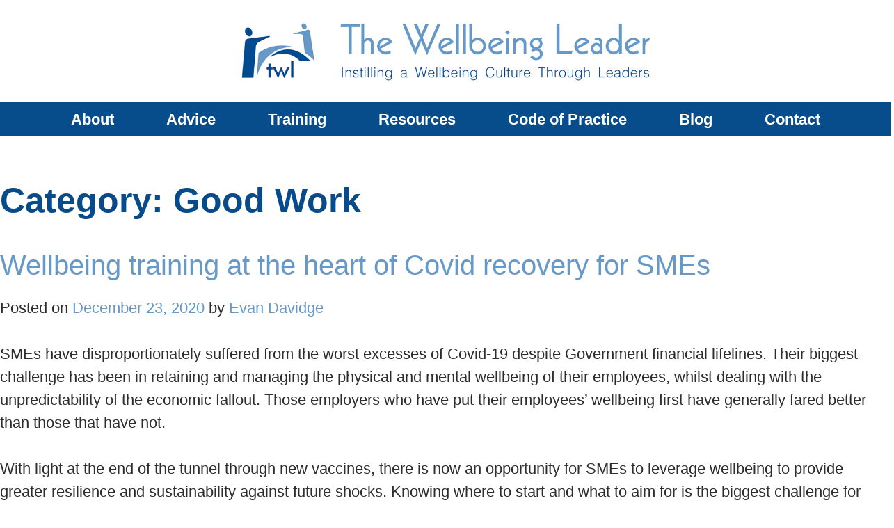

--- FILE ---
content_type: text/html; charset=UTF-8
request_url: http://www.thewellbeingleader.co.uk/category/good-work/
body_size: 12557
content:
<!DOCTYPE html>
<html lang="en-GB">
<head>
<meta charset="UTF-8">
<meta name="viewport" content="width=device-width, initial-scale=1">
<link rel="profile" href="http://gmpg.org/xfn/11">

<meta name='robots' content='index, follow, max-image-preview:large, max-snippet:-1, max-video-preview:-1' />
	<style>img:is([sizes="auto" i], [sizes^="auto," i]) { contain-intrinsic-size: 3000px 1500px }</style>
	
	<!-- This site is optimized with the Yoast SEO plugin v25.8 - https://yoast.com/wordpress/plugins/seo/ -->
	<title>Good Work Archives - The Wellbeing Leader</title>
	<link rel="canonical" href="https://www.thewellbeingleader.co.uk/category/good-work/" />
	<meta property="og:locale" content="en_GB" />
	<meta property="og:type" content="article" />
	<meta property="og:title" content="Good Work Archives - The Wellbeing Leader" />
	<meta property="og:url" content="https://www.thewellbeingleader.co.uk/category/good-work/" />
	<meta property="og:site_name" content="The Wellbeing Leader" />
	<meta name="twitter:card" content="summary_large_image" />
	<script type="application/ld+json" class="yoast-schema-graph">{"@context":"https://schema.org","@graph":[{"@type":"CollectionPage","@id":"https://www.thewellbeingleader.co.uk/category/good-work/","url":"https://www.thewellbeingleader.co.uk/category/good-work/","name":"Good Work Archives - The Wellbeing Leader","isPartOf":{"@id":"https://www.thewellbeingleader.co.uk/#website"},"primaryImageOfPage":{"@id":"https://www.thewellbeingleader.co.uk/category/good-work/#primaryimage"},"image":{"@id":"https://www.thewellbeingleader.co.uk/category/good-work/#primaryimage"},"thumbnailUrl":"http://www.thewellbeingleader.co.uk/wp-content/uploads/2020/12/People-Leaders-Course.jpg","breadcrumb":{"@id":"https://www.thewellbeingleader.co.uk/category/good-work/#breadcrumb"},"inLanguage":"en-GB"},{"@type":"ImageObject","inLanguage":"en-GB","@id":"https://www.thewellbeingleader.co.uk/category/good-work/#primaryimage","url":"http://www.thewellbeingleader.co.uk/wp-content/uploads/2020/12/People-Leaders-Course.jpg","contentUrl":"http://www.thewellbeingleader.co.uk/wp-content/uploads/2020/12/People-Leaders-Course.jpg","width":1607,"height":544},{"@type":"BreadcrumbList","@id":"https://www.thewellbeingleader.co.uk/category/good-work/#breadcrumb","itemListElement":[{"@type":"ListItem","position":1,"name":"Home","item":"https://www.thewellbeingleader.co.uk/"},{"@type":"ListItem","position":2,"name":"Good Work"}]},{"@type":"WebSite","@id":"https://www.thewellbeingleader.co.uk/#website","url":"https://www.thewellbeingleader.co.uk/","name":"The Wellbeing Leader","description":"Instilling a Wellbeing Culture Through Leaders","potentialAction":[{"@type":"SearchAction","target":{"@type":"EntryPoint","urlTemplate":"https://www.thewellbeingleader.co.uk/?s={search_term_string}"},"query-input":{"@type":"PropertyValueSpecification","valueRequired":true,"valueName":"search_term_string"}}],"inLanguage":"en-GB"}]}</script>
	<!-- / Yoast SEO plugin. -->


<link rel='dns-prefetch' href='//ajax.googleapis.com' />
<link rel="alternate" type="application/rss+xml" title="The Wellbeing Leader &raquo; Feed" href="http://www.thewellbeingleader.co.uk/feed/" />
<link rel="alternate" type="application/rss+xml" title="The Wellbeing Leader &raquo; Comments Feed" href="http://www.thewellbeingleader.co.uk/comments/feed/" />
<link rel="alternate" type="application/rss+xml" title="The Wellbeing Leader &raquo; Good Work Category Feed" href="http://www.thewellbeingleader.co.uk/category/good-work/feed/" />
<script type="text/javascript">
/* <![CDATA[ */
window._wpemojiSettings = {"baseUrl":"https:\/\/s.w.org\/images\/core\/emoji\/16.0.1\/72x72\/","ext":".png","svgUrl":"https:\/\/s.w.org\/images\/core\/emoji\/16.0.1\/svg\/","svgExt":".svg","source":{"concatemoji":"http:\/\/www.thewellbeingleader.co.uk\/wp-includes\/js\/wp-emoji-release.min.js?ver=6.8.2"}};
/*! This file is auto-generated */
!function(s,n){var o,i,e;function c(e){try{var t={supportTests:e,timestamp:(new Date).valueOf()};sessionStorage.setItem(o,JSON.stringify(t))}catch(e){}}function p(e,t,n){e.clearRect(0,0,e.canvas.width,e.canvas.height),e.fillText(t,0,0);var t=new Uint32Array(e.getImageData(0,0,e.canvas.width,e.canvas.height).data),a=(e.clearRect(0,0,e.canvas.width,e.canvas.height),e.fillText(n,0,0),new Uint32Array(e.getImageData(0,0,e.canvas.width,e.canvas.height).data));return t.every(function(e,t){return e===a[t]})}function u(e,t){e.clearRect(0,0,e.canvas.width,e.canvas.height),e.fillText(t,0,0);for(var n=e.getImageData(16,16,1,1),a=0;a<n.data.length;a++)if(0!==n.data[a])return!1;return!0}function f(e,t,n,a){switch(t){case"flag":return n(e,"\ud83c\udff3\ufe0f\u200d\u26a7\ufe0f","\ud83c\udff3\ufe0f\u200b\u26a7\ufe0f")?!1:!n(e,"\ud83c\udde8\ud83c\uddf6","\ud83c\udde8\u200b\ud83c\uddf6")&&!n(e,"\ud83c\udff4\udb40\udc67\udb40\udc62\udb40\udc65\udb40\udc6e\udb40\udc67\udb40\udc7f","\ud83c\udff4\u200b\udb40\udc67\u200b\udb40\udc62\u200b\udb40\udc65\u200b\udb40\udc6e\u200b\udb40\udc67\u200b\udb40\udc7f");case"emoji":return!a(e,"\ud83e\udedf")}return!1}function g(e,t,n,a){var r="undefined"!=typeof WorkerGlobalScope&&self instanceof WorkerGlobalScope?new OffscreenCanvas(300,150):s.createElement("canvas"),o=r.getContext("2d",{willReadFrequently:!0}),i=(o.textBaseline="top",o.font="600 32px Arial",{});return e.forEach(function(e){i[e]=t(o,e,n,a)}),i}function t(e){var t=s.createElement("script");t.src=e,t.defer=!0,s.head.appendChild(t)}"undefined"!=typeof Promise&&(o="wpEmojiSettingsSupports",i=["flag","emoji"],n.supports={everything:!0,everythingExceptFlag:!0},e=new Promise(function(e){s.addEventListener("DOMContentLoaded",e,{once:!0})}),new Promise(function(t){var n=function(){try{var e=JSON.parse(sessionStorage.getItem(o));if("object"==typeof e&&"number"==typeof e.timestamp&&(new Date).valueOf()<e.timestamp+604800&&"object"==typeof e.supportTests)return e.supportTests}catch(e){}return null}();if(!n){if("undefined"!=typeof Worker&&"undefined"!=typeof OffscreenCanvas&&"undefined"!=typeof URL&&URL.createObjectURL&&"undefined"!=typeof Blob)try{var e="postMessage("+g.toString()+"("+[JSON.stringify(i),f.toString(),p.toString(),u.toString()].join(",")+"));",a=new Blob([e],{type:"text/javascript"}),r=new Worker(URL.createObjectURL(a),{name:"wpTestEmojiSupports"});return void(r.onmessage=function(e){c(n=e.data),r.terminate(),t(n)})}catch(e){}c(n=g(i,f,p,u))}t(n)}).then(function(e){for(var t in e)n.supports[t]=e[t],n.supports.everything=n.supports.everything&&n.supports[t],"flag"!==t&&(n.supports.everythingExceptFlag=n.supports.everythingExceptFlag&&n.supports[t]);n.supports.everythingExceptFlag=n.supports.everythingExceptFlag&&!n.supports.flag,n.DOMReady=!1,n.readyCallback=function(){n.DOMReady=!0}}).then(function(){return e}).then(function(){var e;n.supports.everything||(n.readyCallback(),(e=n.source||{}).concatemoji?t(e.concatemoji):e.wpemoji&&e.twemoji&&(t(e.twemoji),t(e.wpemoji)))}))}((window,document),window._wpemojiSettings);
/* ]]> */
</script>
<style id='wp-emoji-styles-inline-css' type='text/css'>

	img.wp-smiley, img.emoji {
		display: inline !important;
		border: none !important;
		box-shadow: none !important;
		height: 1em !important;
		width: 1em !important;
		margin: 0 0.07em !important;
		vertical-align: -0.1em !important;
		background: none !important;
		padding: 0 !important;
	}
</style>
<link rel='stylesheet' id='wp-block-library-css' href='http://www.thewellbeingleader.co.uk/wp-includes/css/dist/block-library/style.min.css?ver=6.8.2' type='text/css' media='all' />
<style id='classic-theme-styles-inline-css' type='text/css'>
/*! This file is auto-generated */
.wp-block-button__link{color:#fff;background-color:#32373c;border-radius:9999px;box-shadow:none;text-decoration:none;padding:calc(.667em + 2px) calc(1.333em + 2px);font-size:1.125em}.wp-block-file__button{background:#32373c;color:#fff;text-decoration:none}
</style>
<style id='global-styles-inline-css' type='text/css'>
:root{--wp--preset--aspect-ratio--square: 1;--wp--preset--aspect-ratio--4-3: 4/3;--wp--preset--aspect-ratio--3-4: 3/4;--wp--preset--aspect-ratio--3-2: 3/2;--wp--preset--aspect-ratio--2-3: 2/3;--wp--preset--aspect-ratio--16-9: 16/9;--wp--preset--aspect-ratio--9-16: 9/16;--wp--preset--color--black: #000000;--wp--preset--color--cyan-bluish-gray: #abb8c3;--wp--preset--color--white: #ffffff;--wp--preset--color--pale-pink: #f78da7;--wp--preset--color--vivid-red: #cf2e2e;--wp--preset--color--luminous-vivid-orange: #ff6900;--wp--preset--color--luminous-vivid-amber: #fcb900;--wp--preset--color--light-green-cyan: #7bdcb5;--wp--preset--color--vivid-green-cyan: #00d084;--wp--preset--color--pale-cyan-blue: #8ed1fc;--wp--preset--color--vivid-cyan-blue: #0693e3;--wp--preset--color--vivid-purple: #9b51e0;--wp--preset--gradient--vivid-cyan-blue-to-vivid-purple: linear-gradient(135deg,rgba(6,147,227,1) 0%,rgb(155,81,224) 100%);--wp--preset--gradient--light-green-cyan-to-vivid-green-cyan: linear-gradient(135deg,rgb(122,220,180) 0%,rgb(0,208,130) 100%);--wp--preset--gradient--luminous-vivid-amber-to-luminous-vivid-orange: linear-gradient(135deg,rgba(252,185,0,1) 0%,rgba(255,105,0,1) 100%);--wp--preset--gradient--luminous-vivid-orange-to-vivid-red: linear-gradient(135deg,rgba(255,105,0,1) 0%,rgb(207,46,46) 100%);--wp--preset--gradient--very-light-gray-to-cyan-bluish-gray: linear-gradient(135deg,rgb(238,238,238) 0%,rgb(169,184,195) 100%);--wp--preset--gradient--cool-to-warm-spectrum: linear-gradient(135deg,rgb(74,234,220) 0%,rgb(151,120,209) 20%,rgb(207,42,186) 40%,rgb(238,44,130) 60%,rgb(251,105,98) 80%,rgb(254,248,76) 100%);--wp--preset--gradient--blush-light-purple: linear-gradient(135deg,rgb(255,206,236) 0%,rgb(152,150,240) 100%);--wp--preset--gradient--blush-bordeaux: linear-gradient(135deg,rgb(254,205,165) 0%,rgb(254,45,45) 50%,rgb(107,0,62) 100%);--wp--preset--gradient--luminous-dusk: linear-gradient(135deg,rgb(255,203,112) 0%,rgb(199,81,192) 50%,rgb(65,88,208) 100%);--wp--preset--gradient--pale-ocean: linear-gradient(135deg,rgb(255,245,203) 0%,rgb(182,227,212) 50%,rgb(51,167,181) 100%);--wp--preset--gradient--electric-grass: linear-gradient(135deg,rgb(202,248,128) 0%,rgb(113,206,126) 100%);--wp--preset--gradient--midnight: linear-gradient(135deg,rgb(2,3,129) 0%,rgb(40,116,252) 100%);--wp--preset--font-size--small: 13px;--wp--preset--font-size--medium: 20px;--wp--preset--font-size--large: 36px;--wp--preset--font-size--x-large: 42px;--wp--preset--spacing--20: 0.44rem;--wp--preset--spacing--30: 0.67rem;--wp--preset--spacing--40: 1rem;--wp--preset--spacing--50: 1.5rem;--wp--preset--spacing--60: 2.25rem;--wp--preset--spacing--70: 3.38rem;--wp--preset--spacing--80: 5.06rem;--wp--preset--shadow--natural: 6px 6px 9px rgba(0, 0, 0, 0.2);--wp--preset--shadow--deep: 12px 12px 50px rgba(0, 0, 0, 0.4);--wp--preset--shadow--sharp: 6px 6px 0px rgba(0, 0, 0, 0.2);--wp--preset--shadow--outlined: 6px 6px 0px -3px rgba(255, 255, 255, 1), 6px 6px rgba(0, 0, 0, 1);--wp--preset--shadow--crisp: 6px 6px 0px rgba(0, 0, 0, 1);}:where(.is-layout-flex){gap: 0.5em;}:where(.is-layout-grid){gap: 0.5em;}body .is-layout-flex{display: flex;}.is-layout-flex{flex-wrap: wrap;align-items: center;}.is-layout-flex > :is(*, div){margin: 0;}body .is-layout-grid{display: grid;}.is-layout-grid > :is(*, div){margin: 0;}:where(.wp-block-columns.is-layout-flex){gap: 2em;}:where(.wp-block-columns.is-layout-grid){gap: 2em;}:where(.wp-block-post-template.is-layout-flex){gap: 1.25em;}:where(.wp-block-post-template.is-layout-grid){gap: 1.25em;}.has-black-color{color: var(--wp--preset--color--black) !important;}.has-cyan-bluish-gray-color{color: var(--wp--preset--color--cyan-bluish-gray) !important;}.has-white-color{color: var(--wp--preset--color--white) !important;}.has-pale-pink-color{color: var(--wp--preset--color--pale-pink) !important;}.has-vivid-red-color{color: var(--wp--preset--color--vivid-red) !important;}.has-luminous-vivid-orange-color{color: var(--wp--preset--color--luminous-vivid-orange) !important;}.has-luminous-vivid-amber-color{color: var(--wp--preset--color--luminous-vivid-amber) !important;}.has-light-green-cyan-color{color: var(--wp--preset--color--light-green-cyan) !important;}.has-vivid-green-cyan-color{color: var(--wp--preset--color--vivid-green-cyan) !important;}.has-pale-cyan-blue-color{color: var(--wp--preset--color--pale-cyan-blue) !important;}.has-vivid-cyan-blue-color{color: var(--wp--preset--color--vivid-cyan-blue) !important;}.has-vivid-purple-color{color: var(--wp--preset--color--vivid-purple) !important;}.has-black-background-color{background-color: var(--wp--preset--color--black) !important;}.has-cyan-bluish-gray-background-color{background-color: var(--wp--preset--color--cyan-bluish-gray) !important;}.has-white-background-color{background-color: var(--wp--preset--color--white) !important;}.has-pale-pink-background-color{background-color: var(--wp--preset--color--pale-pink) !important;}.has-vivid-red-background-color{background-color: var(--wp--preset--color--vivid-red) !important;}.has-luminous-vivid-orange-background-color{background-color: var(--wp--preset--color--luminous-vivid-orange) !important;}.has-luminous-vivid-amber-background-color{background-color: var(--wp--preset--color--luminous-vivid-amber) !important;}.has-light-green-cyan-background-color{background-color: var(--wp--preset--color--light-green-cyan) !important;}.has-vivid-green-cyan-background-color{background-color: var(--wp--preset--color--vivid-green-cyan) !important;}.has-pale-cyan-blue-background-color{background-color: var(--wp--preset--color--pale-cyan-blue) !important;}.has-vivid-cyan-blue-background-color{background-color: var(--wp--preset--color--vivid-cyan-blue) !important;}.has-vivid-purple-background-color{background-color: var(--wp--preset--color--vivid-purple) !important;}.has-black-border-color{border-color: var(--wp--preset--color--black) !important;}.has-cyan-bluish-gray-border-color{border-color: var(--wp--preset--color--cyan-bluish-gray) !important;}.has-white-border-color{border-color: var(--wp--preset--color--white) !important;}.has-pale-pink-border-color{border-color: var(--wp--preset--color--pale-pink) !important;}.has-vivid-red-border-color{border-color: var(--wp--preset--color--vivid-red) !important;}.has-luminous-vivid-orange-border-color{border-color: var(--wp--preset--color--luminous-vivid-orange) !important;}.has-luminous-vivid-amber-border-color{border-color: var(--wp--preset--color--luminous-vivid-amber) !important;}.has-light-green-cyan-border-color{border-color: var(--wp--preset--color--light-green-cyan) !important;}.has-vivid-green-cyan-border-color{border-color: var(--wp--preset--color--vivid-green-cyan) !important;}.has-pale-cyan-blue-border-color{border-color: var(--wp--preset--color--pale-cyan-blue) !important;}.has-vivid-cyan-blue-border-color{border-color: var(--wp--preset--color--vivid-cyan-blue) !important;}.has-vivid-purple-border-color{border-color: var(--wp--preset--color--vivid-purple) !important;}.has-vivid-cyan-blue-to-vivid-purple-gradient-background{background: var(--wp--preset--gradient--vivid-cyan-blue-to-vivid-purple) !important;}.has-light-green-cyan-to-vivid-green-cyan-gradient-background{background: var(--wp--preset--gradient--light-green-cyan-to-vivid-green-cyan) !important;}.has-luminous-vivid-amber-to-luminous-vivid-orange-gradient-background{background: var(--wp--preset--gradient--luminous-vivid-amber-to-luminous-vivid-orange) !important;}.has-luminous-vivid-orange-to-vivid-red-gradient-background{background: var(--wp--preset--gradient--luminous-vivid-orange-to-vivid-red) !important;}.has-very-light-gray-to-cyan-bluish-gray-gradient-background{background: var(--wp--preset--gradient--very-light-gray-to-cyan-bluish-gray) !important;}.has-cool-to-warm-spectrum-gradient-background{background: var(--wp--preset--gradient--cool-to-warm-spectrum) !important;}.has-blush-light-purple-gradient-background{background: var(--wp--preset--gradient--blush-light-purple) !important;}.has-blush-bordeaux-gradient-background{background: var(--wp--preset--gradient--blush-bordeaux) !important;}.has-luminous-dusk-gradient-background{background: var(--wp--preset--gradient--luminous-dusk) !important;}.has-pale-ocean-gradient-background{background: var(--wp--preset--gradient--pale-ocean) !important;}.has-electric-grass-gradient-background{background: var(--wp--preset--gradient--electric-grass) !important;}.has-midnight-gradient-background{background: var(--wp--preset--gradient--midnight) !important;}.has-small-font-size{font-size: var(--wp--preset--font-size--small) !important;}.has-medium-font-size{font-size: var(--wp--preset--font-size--medium) !important;}.has-large-font-size{font-size: var(--wp--preset--font-size--large) !important;}.has-x-large-font-size{font-size: var(--wp--preset--font-size--x-large) !important;}
:where(.wp-block-post-template.is-layout-flex){gap: 1.25em;}:where(.wp-block-post-template.is-layout-grid){gap: 1.25em;}
:where(.wp-block-columns.is-layout-flex){gap: 2em;}:where(.wp-block-columns.is-layout-grid){gap: 2em;}
:root :where(.wp-block-pullquote){font-size: 1.5em;line-height: 1.6;}
</style>
<link rel='stylesheet' id='curious-style-css' href='http://www.thewellbeingleader.co.uk/wp-content/themes/wellbeingleader/style.css?ver=6.8.2' type='text/css' media='all' />
<script type="text/javascript" src="https://ajax.googleapis.com/ajax/libs/jquery/3.1.0/jquery.min.js?ver=6.8.2" id="jquery-js"></script>
<script type="text/javascript" src="https://ajax.googleapis.com/ajax/libs/jqueryui/1.12.0/jquery-ui.min.js?ver=6.8.2" id="jquery-ui-js"></script>
<script type="text/javascript" src="http://www.thewellbeingleader.co.uk/wp-content/themes/wellbeingleader/js/min/curious-custom-js-min.js?ver=6.8.2" id="customthemescript-js"></script>
<script type="text/javascript" src="http://www.thewellbeingleader.co.uk/wp-content/plugins/google-analyticator/external-tracking.min.js?ver=6.5.7" id="ga-external-tracking-js"></script>
<link rel="https://api.w.org/" href="http://www.thewellbeingleader.co.uk/wp-json/" /><link rel="alternate" title="JSON" type="application/json" href="http://www.thewellbeingleader.co.uk/wp-json/wp/v2/categories/20" /><link rel="EditURI" type="application/rsd+xml" title="RSD" href="http://www.thewellbeingleader.co.uk/xmlrpc.php?rsd" />
<link rel="icon" href="http://www.thewellbeingleader.co.uk/wp-content/uploads/2017/06/Wellbeing-Leader-favi-150x150.png" sizes="32x32" />
<link rel="icon" href="http://www.thewellbeingleader.co.uk/wp-content/uploads/2017/06/Wellbeing-Leader-favi.png" sizes="192x192" />
<link rel="apple-touch-icon" href="http://www.thewellbeingleader.co.uk/wp-content/uploads/2017/06/Wellbeing-Leader-favi.png" />
<meta name="msapplication-TileImage" content="http://www.thewellbeingleader.co.uk/wp-content/uploads/2017/06/Wellbeing-Leader-favi.png" />
<!-- Google Analytics Tracking by Google Analyticator 6.5.7 -->
<script type="text/javascript">
    var analyticsFileTypes = [];
    var analyticsSnippet = 'disabled';
    var analyticsEventTracking = 'enabled';
</script>
<script type="text/javascript">
	(function(i,s,o,g,r,a,m){i['GoogleAnalyticsObject']=r;i[r]=i[r]||function(){
	(i[r].q=i[r].q||[]).push(arguments)},i[r].l=1*new Date();a=s.createElement(o),
	m=s.getElementsByTagName(o)[0];a.async=1;a.src=g;m.parentNode.insertBefore(a,m)
	})(window,document,'script','//www.google-analytics.com/analytics.js','ga');
	ga('create', 'UA-33086524-23', 'auto');
	ga('require', 'linkid', 'linkid.js');
	ga('require', 'displayfeatures');
 
	ga('send', 'pageview');
</script>
<style id="sccss">/* Enter Your Custom CSS Here */

body #cspv4-content #cspv4-description {
  text-align: left;
}

body #cspv4-content h3 {
  font-size: 35px;
   margin-bottom: 40px;
}

body #cspv4-content #cspv4-headline {
    font-size: 40px;
    font-weight: 600;
    text-transform: uppercase;
  	margin-top: 40px;
    margin-bottom: 100px;
}

body #cspv4-content #cspv4-logo {
    width: 650px;
  	max-width: 100%;
}

body #cspv4-content #cspv4-description p {
    margin-bottom: 20px;
}

.employee-wellbeing-form_wrapper {
  	padding: 20px;
    background-color: #f0f0f0;
    margin-bottom: 40px !important;
}

.employee-wellbeing-form_wrapper .gfield_label {
	color: #004b8f;
  	font-weight: 300 !important;
}

.employee-wellbeing-form_wrapper .gform_button {
  	background-image: none;
    border: 2px solid #6699c8;
    border-radius: 0;
    font-weight: 200;
    background-color: #6699c8;
    text-shadow: none;
  	color: #FFF;
    padding: 10px 40px;
  	margin-right: 0;
  	line-height: inherit !important;
}

.employee-wellbeing-form_wrapper .gform_button:hover {
  	color: #6699c8;
  	background-color: transparent;
  	border-color: #6699c8 !important;
}

.employee-wellbeing-form_wrapper .gform_footer {
  	text-align: center;
}

.employee-wellbeing-form_wrapper .ginput_container_email {
    display: inline-block;
    width: 100%;
    width: calc(100% - 75px);
  	float: right;
    margin-top: 0 !important;
}

.employee-wellbeing-form_wrapper .ginput_container_email input {
  	border: 2px solid #6699c8;
    box-shadow: none;
    border-radius: 0;
    border-color: #6699c8 !important;
}

body .gform_wrapper div.gform_body ul.gform_fields li.gfield.gfield_html {
    line-height: inherit;
    margin-bottom: 30px;
}

.image-choices-field {
    max-width: 640px;
    width: 100%;
}
.image-choices-field .gfield_label {
	font-size: 1.6em;
	margin-bottom: 1.6em;
	display: block;
}
.image-choices-field .image-choices-choice {
	position: relative;
	padding: 0 !important;
	margin-bottom: 80px !important;
	border-color: #d8e3ec;
	transition: all 0.3s;
	border-radius: 1px;
	width: 23.5%;
	margin-right: 2% !important;
  	border: none;
}
.image-choices-field .image-choices-choice:last-of-type {
  	margin-right: 0 !important
}
.image-choices-field .image-choices-choice,
.image-choices-field .image-choices-choice.image-choices-choice-hover {
	background-color: #f6fbfd;
}
.image-choices-field .image-choices-choice:after {
	content: "\2714";
	width: 40px;
	height: 40px;
	overflow: hidden;
	border-radius: 50%;
	pointer-events: none;
	opacity: 0;
	transition: all .3s;
	text-align: center;
	line-height: 40px;
	color: #fff;
	display: block;
	position: absolute;
	left: 50%;
	top: 60%;
	margin: -20px 0 0 -20px;
	background-color: #6699c8;
}
.image-choices-field .image-choices-choice label {
	padding: 0 !important;
	display: block;
}
.image-choices-field {
    max-width: 100%;
    width: 100%;
}
.image-choices-field .gfield_label {
	font-size: 1.6em;
	margin-bottom: 1.6em;
	display: block;
}
.image-choices-field .image-choices-choice,
.gform_wrapper .gfield.image-choices-field li.image-choices-choice {
    display: inline-block;
	position: relative;
	padding: 0 !important;
	overflow: visible;
	margin-bottom: 80px !important;
	border-color: #d8e3ec;
	transition: all 0.3s;
	width: 23.5%;
	margin-right: 2% !important;
  	border: none;
	background-color: transparent;
}
.image-choices-field .image-choices-choice:last-of-type,
.gform_wrapper .gfield.image-choices-field li.image-choices-choice:last-of-type {
  	margin-right: 0 !important
}
.image-choices-field .image-choices-choice,
.image-choices-field .image-choices-choice.image-choices-choice-hover {
	background-color: #f6fbfd;
}
.image-choices-field .image-choices-choice:after {
	content: "\2714" !important;
	width: 40px;
	height: 40px;
	overflow: hidden;
	border-radius: 50%;
	pointer-events: none;
	opacity: 0;
	transition: all .3s;
	text-align: center;
	line-height: 40px;
	color: #fff;
	display: block;
	position: absolute;
	left: 50%;
	top: 60%;
	margin: -20px 0 0 -20px;
	background-color: #6699c8;
}
.image-choices-field .image-choices-choice label,
.gform_wrapper .gfield.image-choices-field li.image-choices-choice label {
	padding: 0 !important;
	display: block;
}
.image-choices-field .image-choices-choice-image-wrap {
	background-size: cover;
	width: 100% !important;
	height: auto;
	padding-bottom: 100%;
    margin-bottom: -6px;
}
.image-choices-field.image-choices-show-labels .image-choices-choice-text {
	padding: 7px 13px;
	margin: 0;
	position: absolute;
	width: 100%;
	left: 50%;
	transform: translateX(-50%);
	border-radius: 20px;
	bottom: -50px;
	transition: all 0.3s;
}
.image-choices-field.image-choices-show-labels .image-choices-choice-text,
.image-choices-field.image-choices-show-labels .image-choices-choice-price {
	font-size: inherit;
}
.image-choices-field .image-choices-choice.image-choices-choice-selected,
.image-choices-field .image-choices-choice.image-choices-choice-selected.image-choices-choice-hover {
	box-shadow: 0 0 30px 0 rgba(0, 0, 0, 0.2);
	border-color: #6699c8;
	background-color: #fff;
}
.image-choices-field .image-choices-choice.image-choices-choice-selected:after {
	color: #fff;
	opacity: 1;
	top: 50%;
}
.image-choices-field .image-choices-choice.image-choices-choice-selected .image-choices-choice-text {
	background-color: #6699c8;
	color: #fff;
    border-radius: 0;
}

@media screen and (min-width: 1300px) {
  .image-choices-field .image-choices-choice, .gform_wrapper .gfield.image-choices-field li.image-choices-choice {
      width: 19%;
      margin-right: 8% !important;
  }
}

@media screen and (max-width: 650px) {
  .image-choices-field .image-choices-choice, .gform_wrapper .gfield.image-choices-field li.image-choices-choice {
    width: 48%;
  }
  
  .gform_wrapper ul.gfield_checkbox li label, .gform_wrapper ul.gfield_radio li label {
    width: 100% !important;
    cursor: pointer;
}
}</style>    
<link rel="stylesheet" href="https://maxcdn.bootstrapcdn.com/font-awesome/4.6.3/css/font-awesome.min.css">
<script src="https://use.typekit.net/efd5oon.js"></script>
<script>try{Typekit.load({ async: true });}catch(e){}</script>
<link href="https://fonts.googleapis.com/css?family=Source+Sans+Pro:300,300i,400,400i,600,700" rel="stylesheet">
    
</head>

<body class="archive category category-good-work category-20 wp-theme-wellbeingleader">
<div id="page" class="site">
    
    
<header id="site-header" class="site-header" role="banner">
    
        
	<div class="site-header-main">
        
            
		<div class="header-container">
            <div class="site-branding">
                
				                <a href="http://www.thewellbeingleader.co.uk/" id="site-logo" title="The Wellbeing Leader" rel="home">
                    <img src="https://www.thewellbeingleader.co.uk/wp-content/uploads/2017/06/WBL-Head.jpg" alt="The Wellbeing Leader">
                </a>
                                
                                
			     
            </div><!-- .site-branding -->

                        
                        
		</div>
        <nav id="site-navigation" class="main-navigation" role="navigation">
            <div class="toggle-button-container">
                <div class="toggle-button">
                  <div class="wrapper">
                    <div class="menu-bar menu-bar-top"></div>
                    <div class="menu-bar menu-bar-middle"></div>
                    <div class="menu-bar menu-bar-bottom"></div>
                  </div>
                </div>
            </div>

            <div class="menu-main-menu-container"><ul id="primary-menu" class="menu"><li id="menu-item-93" class="menu-item menu-item-type-post_type menu-item-object-page menu-item-has-children menu-item-93"><a href="http://www.thewellbeingleader.co.uk/about/">About</a>
<ul class="sub-menu">
	<li id="menu-item-115" class="menu-item menu-item-type-post_type menu-item-object-page menu-item-115"><a href="http://www.thewellbeingleader.co.uk/about/partners/">Partners</a></li>
	<li id="menu-item-128" class="menu-item menu-item-type-post_type menu-item-object-page menu-item-128"><a href="http://www.thewellbeingleader.co.uk/about/testimonials/">Testimonials</a></li>
</ul>
</li>
<li id="menu-item-92" class="menu-item menu-item-type-post_type menu-item-object-page menu-item-92"><a href="http://www.thewellbeingleader.co.uk/advice/">Advice</a></li>
<li id="menu-item-91" class="menu-item menu-item-type-post_type menu-item-object-page menu-item-91"><a href="http://www.thewellbeingleader.co.uk/training/">Training</a></li>
<li id="menu-item-90" class="menu-item menu-item-type-post_type menu-item-object-page menu-item-90"><a href="http://www.thewellbeingleader.co.uk/resources/">Resources</a></li>
<li id="menu-item-89" class="menu-item menu-item-type-post_type menu-item-object-page menu-item-89"><a href="http://www.thewellbeingleader.co.uk/code-of-practice/">Code of Practice</a></li>
<li id="menu-item-16" class="menu-item menu-item-type-post_type menu-item-object-page current_page_parent menu-item-16"><a href="http://www.thewellbeingleader.co.uk/blog/">Blog</a></li>
<li id="menu-item-55" class="menu-item menu-item-type-post_type menu-item-object-page menu-item-55"><a href="http://www.thewellbeingleader.co.uk/contact-us/">Contact</a></li>
</ul></div>
        </nav><!-- #site-navigation -->
	</div>
</header><!-- #masthead -->        
        
	<div id="content" class="site-content">

	<div id="primary" class="content-area">
		<main id="main" class="site-main" role="main">

		
			<header class="page-header">
				<h1 class="page-title">Category: <span>Good Work</span></h1>			</header><!-- .page-header -->

			
<article id="post-274" class="post-274 post type-post status-publish format-standard has-post-thumbnail hentry category-good-work category-total-reward category-uncategorized category-wellbeing-practioners category-workplace-wellbeing tag-cipd tag-fsb tag-humanresources tag-smallbusiness tag-total-reward-workplacewellbeing-workingwell-business-solutions-cipd-wales tag-totalwellness tag-workplacehealth tag-workplacewellbeingpractitionersforum">
    
        
            <header class="entry-header">
            <h2 class="entry-title"><a href="http://www.thewellbeingleader.co.uk/wellbeing-training-at-the-heart-of-covid-recovery-for-smes/" rel="bookmark">Wellbeing training at the heart of Covid recovery for SMEs</a></h2>            <div class="entry-meta">
                <span class="posted-on">Posted on <a href="http://www.thewellbeingleader.co.uk/wellbeing-training-at-the-heart-of-covid-recovery-for-smes/" rel="bookmark"><time class="entry-date published updated" datetime="2020-12-23T15:45:07+00:00">December 23, 2020</time></a></span><span class="byline"> by <span class="author vcard"><a class="url fn n" href="http://www.thewellbeingleader.co.uk/author/evandavidge/">Evan Davidge</a></span></span>            </div><!-- .entry-meta -->
                    </header><!-- .entry-header -->
    
    
	<div class="entry-content">
		
<p>SMEs have disproportionately suffered from the worst excesses of Covid-19 despite Government financial lifelines. Their biggest challenge has been in retaining and managing the physical and mental wellbeing of their employees, whilst dealing with the unpredictability of the economic fallout. Those employers who have put their employees&#8217; wellbeing first have generally fared better than those that have not.<br /><br />With light at the end of the tunnel through new vaccines, there is now an opportunity for SMEs to leverage wellbeing to provide greater resilience and sustainability against future shocks. Knowing where to start and what to aim for is the biggest challenge for SMEs, as well as lacking the resources and wherewithal to plan a wellbeing framework strategy.<br /><br />This is where the People Leaders&#8217; Virtual Workplace Wellbeing Course can get your organisation off life support and on the road to recovery in 2021; there are a few places remaining on the next course starting on 7th January 2021.</p>
<p>Further details can be found in the attached <a href="https://www.linkedin.com/pulse/wellbeing-training-heart-covid-recovery-smes-evan-davidge-/?trackingId=gXLd1ugPSuqpTm2XyZnqcw%3D%3D">article</a>.</p>
	</div><!-- .entry-content -->
    
        
            <footer class="entry-footer">
            <span class="cat-links">Posted in <a href="http://www.thewellbeingleader.co.uk/category/good-work/" rel="category tag">Good Work</a>, <a href="http://www.thewellbeingleader.co.uk/category/total-reward/" rel="category tag">Total Reward</a>, <a href="http://www.thewellbeingleader.co.uk/category/uncategorized/" rel="category tag">Uncategorized</a>, <a href="http://www.thewellbeingleader.co.uk/category/wellbeing-practioners/" rel="category tag">Wellbeing Practioners</a>, <a href="http://www.thewellbeingleader.co.uk/category/workplace-wellbeing/" rel="category tag">Workplace Wellbeing</a></span><span class="tags-links">Tagged <a href="http://www.thewellbeingleader.co.uk/tag/cipd/" rel="tag">#CIPD</a>, <a href="http://www.thewellbeingleader.co.uk/tag/fsb/" rel="tag">#FSB</a>, <a href="http://www.thewellbeingleader.co.uk/tag/humanresources/" rel="tag">#humanresources</a>, <a href="http://www.thewellbeingleader.co.uk/tag/smallbusiness/" rel="tag">#smallbusiness</a>, <a href="http://www.thewellbeingleader.co.uk/tag/total-reward-workplacewellbeing-workingwell-business-solutions-cipd-wales/" rel="tag">#Total Reward #WorkplaceWellbeing #WorkingWell #Business Solutions #CIPD Wales</a>, <a href="http://www.thewellbeingleader.co.uk/tag/totalwellness/" rel="tag">#TotalWellness</a>, <a href="http://www.thewellbeingleader.co.uk/tag/workplacehealth/" rel="tag">#workplacehealth</a>, <a href="http://www.thewellbeingleader.co.uk/tag/workplacewellbeingpractitionersforum/" rel="tag">#workplacewellbeingpractitionersforum</a></span>        </footer><!-- .entry-footer -->
    
    
</article><!-- #post-## -->

<article id="post-265" class="post-265 post type-post status-publish format-standard has-post-thumbnail hentry category-employee-engagement category-good-work category-total-reward">
    
        
            <header class="entry-header">
            <h2 class="entry-title"><a href="http://www.thewellbeingleader.co.uk/how-to-manage-employee-reward-today-and-beyond-the-coronavirus-pandemic/" rel="bookmark">How to manage employee reward today and beyond the coronavirus pandemic</a></h2>            <div class="entry-meta">
                <span class="posted-on">Posted on <a href="http://www.thewellbeingleader.co.uk/how-to-manage-employee-reward-today-and-beyond-the-coronavirus-pandemic/" rel="bookmark"><time class="entry-date published" datetime="2020-07-15T11:19:46+00:00">July 15, 2020</time><time class="updated" datetime="2020-07-15T11:21:17+00:00">July 15, 2020</time></a></span><span class="byline"> by <span class="author vcard"><a class="url fn n" href="http://www.thewellbeingleader.co.uk/author/evandavidge/">Evan Davidge</a></span></span>            </div><!-- .entry-meta -->
                    </header><!-- .entry-header -->
    
    
	<div class="entry-content">
		<p>I will be sharing a platform with other reward experts on 22nd July, through the auspices of Curo. We will be debating how to manage employee reward today and beyond the coronavirus pandemic.  The webinar will cover:</p>
<ul>
<li>The immediate reward challenges other reward practitioners are facing in the recovery phase of the pandemic</li>
<li>The areas of reward that will become more important in new working environments</li>
<li>How talent retention and engagement will impact reward post pandemic</li>
<li>How employers can address the wage disparity that&#8217;s been highlighted during the pandemic</li>
</ul>
<p>Please click on the link below to register for the webinar.</p>
<p><a href="https://email.curocomp.com/webinar-invite-how-to-manage-employee-reward-today-and-beyond-the-coronavirus-pandemic?ecid=ACsprvtjvgLWkr2xHFK6FF89sQxdTnGGKT88wZUbISZuvtkv2eO3i83kJV9pTml9LBmvGtV7jATi&amp;utm_campaign=compensation-webinar-july-22&amp;utm_medium=email&amp;_hsmi=91363476&amp;_hsenc=p2ANqtz-8n-FTy_Hfen2B2_7uxED1vmACTLHgfKwjBSOI6V6veLuF0_fs1DAFF7O0HrSQZ2_UzJZuq6MWyeX-p7TmmFnCTwK27aQ&amp;utm_content=91363215&amp;utm_source=hs_email">https://email.curocomp.com/webinar-invite-how-to-manage-employee-reward-today-and-beyond-the-coronavirus-pandemic?ecid=ACsprvtjvgLWkr2xHFK6FF89sQxdTnGGKT88wZUbISZuvtkv2eO3i83kJV9pTml9LBmvGtV7jATi&amp;utm_campaign=compensation-webinar-july-22&amp;utm_medium=email&amp;_hsmi=91363476&amp;_hsenc=p2ANqtz-8n-FTy_Hfen2B2_7uxED1vmACTLHgfKwjBSOI6V6veLuF0_fs1DAFF7O0HrSQZ2_UzJZuq6MWyeX-p7TmmFnCTwK27aQ&amp;utm_content=91363215&amp;utm_source=hs_email</a></p>
	</div><!-- .entry-content -->
    
        
            <footer class="entry-footer">
            <span class="cat-links">Posted in <a href="http://www.thewellbeingleader.co.uk/category/employee-engagement/" rel="category tag">Employee Engagement</a>, <a href="http://www.thewellbeingleader.co.uk/category/good-work/" rel="category tag">Good Work</a>, <a href="http://www.thewellbeingleader.co.uk/category/total-reward/" rel="category tag">Total Reward</a></span>        </footer><!-- .entry-footer -->
    
    
</article><!-- #post-## -->

<article id="post-248" class="post-248 post type-post status-publish format-standard has-post-thumbnail hentry category-employee-engagement category-good-work category-total-reward category-wellbeing-practioners category-workplace-wellbeing tag-total-reward-workplacewellbeing-workingwell-business-solutions-cipd-wales">
    
        
            <header class="entry-header">
            <h2 class="entry-title"><a href="http://www.thewellbeingleader.co.uk/evan-davidge-teams-up-with-landsker-business-solutions/" rel="bookmark">Evan Davidge Teams Up with Landsker Business Solutions</a></h2>            <div class="entry-meta">
                <span class="posted-on">Posted on <a href="http://www.thewellbeingleader.co.uk/evan-davidge-teams-up-with-landsker-business-solutions/" rel="bookmark"><time class="entry-date published updated" datetime="2020-04-14T11:11:50+00:00">April 14, 2020</time></a></span><span class="byline"> by <span class="author vcard"><a class="url fn n" href="http://www.thewellbeingleader.co.uk/author/evandavidge/">Evan Davidge</a></span></span>            </div><!-- .entry-meta -->
                    </header><!-- .entry-header -->
    
    
	<div class="entry-content">
		<p>Landsker Business Solutions are pleased to announce the appointment of Evan Davidge Chartered FCIPD MBA as an Associate Consultant, specialising in HR total reward and wellbeing management.</p>
<p>Evan brings over 30 years’ experience in reward as a senior specialist and freelancer, where he has handled a wide range of projects in the UK and overseas across the private, public not for profit sectors. He has led on numerous ground-breaking initiatives over this period, which have earned plaudits from industry, including several prestigious awards.</p>
<p>Evan says “I am delighted to be working in partnership with Landsker, especially with their great understanding of business practices and employment markets throughout Wales. I strongly believe that we have complementary skills and knowledge, which will help transform how SMEs and larger businesses recruit, develop, reward and retain their staff throughout their organisations.</p>
<p>Jeremy Bowen Rees, Managing Director of Landsker says, “We are very pleased to have Evan on board; his wealth of knowledge and experience brings a new dimension to our range of innovative Human Resourcing and employment solutions.”</p>
<p>Landsker is located on the Carmarthenshire / Pembrokeshire border and is accredited on more business support programmes than any other organisation in Wales. In November 2019, within the UK Rural Enterprise awards, sponsored by Amazon, Landsker won the accolade of being the Best Professional Services Business in Wales and Northern Ireland. This helps demonstrate that Landsker genuinely understand the business landscape within rural Wales.</p>
<p>If you would like an initial free, no obligation and confidential discussion with Evan please email him at <a href="/cdn-cgi/l/email-protection" class="__cf_email__" data-cfemail="690c1f0807290508070d1a020c1b470a06471c02">[email&#160;protected]</a> or call our offices on 01994 240631. Further details can also be found at www.thewellbeingleader.co.uk</p>
	</div><!-- .entry-content -->
    
        
            <footer class="entry-footer">
            <span class="cat-links">Posted in <a href="http://www.thewellbeingleader.co.uk/category/employee-engagement/" rel="category tag">Employee Engagement</a>, <a href="http://www.thewellbeingleader.co.uk/category/good-work/" rel="category tag">Good Work</a>, <a href="http://www.thewellbeingleader.co.uk/category/total-reward/" rel="category tag">Total Reward</a>, <a href="http://www.thewellbeingleader.co.uk/category/wellbeing-practioners/" rel="category tag">Wellbeing Practioners</a>, <a href="http://www.thewellbeingleader.co.uk/category/workplace-wellbeing/" rel="category tag">Workplace Wellbeing</a></span><span class="tags-links">Tagged <a href="http://www.thewellbeingleader.co.uk/tag/total-reward-workplacewellbeing-workingwell-business-solutions-cipd-wales/" rel="tag">#Total Reward #WorkplaceWellbeing #WorkingWell #Business Solutions #CIPD Wales</a></span>        </footer><!-- .entry-footer -->
    
    
</article><!-- #post-## -->

<article id="post-238" class="post-238 post type-post status-publish format-standard has-post-thumbnail hentry category-employee-engagement category-good-work tag-cipd tag-fsb tag-humanresources tag-smallbusiness tag-workplacehealth tag-workplacewellbeingpractitionerforum">
    
        
            <header class="entry-header">
            <h2 class="entry-title"><a href="http://www.thewellbeingleader.co.uk/free-employee-motivation-guide-for-smes-be-the-business/" rel="bookmark">Free Employee Motivation Guide for SMEs &#8211; Be the Business</a></h2>            <div class="entry-meta">
                <span class="posted-on">Posted on <a href="http://www.thewellbeingleader.co.uk/free-employee-motivation-guide-for-smes-be-the-business/" rel="bookmark"><time class="entry-date published" datetime="2019-11-11T18:14:39+00:00">November 11, 2019</time><time class="updated" datetime="2019-11-11T18:17:29+00:00">November 11, 2019</time></a></span><span class="byline"> by <span class="author vcard"><a class="url fn n" href="http://www.thewellbeingleader.co.uk/author/evandavidge/">Evan Davidge</a></span></span>            </div><!-- .entry-meta -->
                    </header><!-- .entry-header -->
    
    
	<div class="entry-content">
		<p>It&#8217;s been a pleasure to contribute to the Be the Business practical free guide to motivation for SMEs. This guide is full of great motivational tips on how to create a happier, healthier and productive workplace, using a combination of theory, live case studies and insights.</p>
<p>It is recommended as a must read for small business owners and people managers, but it should also benefit anyone with an interest in employee motivation.</p>
<p>More resources are available from Be the Business, an independent not-for-profit organisation dedicated to helping SMEs improve their performance.</p>
<p><a href="https://www.bethebusiness.com/enjoy-your-free-guide/">https://www.bethebusiness.com/enjoy-your-free-guide/</a></p>
<p>&nbsp;</p>
	</div><!-- .entry-content -->
    
        
            <footer class="entry-footer">
            <span class="cat-links">Posted in <a href="http://www.thewellbeingleader.co.uk/category/employee-engagement/" rel="category tag">Employee Engagement</a>, <a href="http://www.thewellbeingleader.co.uk/category/good-work/" rel="category tag">Good Work</a></span><span class="tags-links">Tagged <a href="http://www.thewellbeingleader.co.uk/tag/cipd/" rel="tag">#CIPD</a>, <a href="http://www.thewellbeingleader.co.uk/tag/fsb/" rel="tag">#FSB</a>, <a href="http://www.thewellbeingleader.co.uk/tag/humanresources/" rel="tag">#humanresources</a>, <a href="http://www.thewellbeingleader.co.uk/tag/smallbusiness/" rel="tag">#smallbusiness</a>, <a href="http://www.thewellbeingleader.co.uk/tag/workplacehealth/" rel="tag">#workplacehealth</a>, <a href="http://www.thewellbeingleader.co.uk/tag/workplacewellbeingpractitionerforum/" rel="tag">#workplacewellbeingpractitionerforum</a></span>        </footer><!-- .entry-footer -->
    
    
</article><!-- #post-## -->

<article id="post-230" class="post-230 post type-post status-publish format-standard has-post-thumbnail hentry category-good-work category-wellbeing-practioners category-workplace-wellbeing">
    
        
            <header class="entry-header">
            <h2 class="entry-title"><a href="http://www.thewellbeingleader.co.uk/why-good-work-is-critical-to-future-generations-in-wales/" rel="bookmark">Why &#8216;Good Work&#8217; is Critical to Future Generations in Wales</a></h2>            <div class="entry-meta">
                <span class="posted-on">Posted on <a href="http://www.thewellbeingleader.co.uk/why-good-work-is-critical-to-future-generations-in-wales/" rel="bookmark"><time class="entry-date published updated" datetime="2019-08-01T13:59:26+00:00">August 1, 2019</time></a></span><span class="byline"> by <span class="author vcard"><a class="url fn n" href="http://www.thewellbeingleader.co.uk/author/evandavidge/">Evan Davidge</a></span></span>            </div><!-- .entry-meta -->
                    </header><!-- .entry-header -->
    
    
	<div class="entry-content">
		<p>Just published by the Forum for Public Policy Wales, my article explains why &#8216;good work&#8217; is critical to the Wellbeing Future Generations (Wales) Act 2015.  The article explores ways of boosting quality work, such as improving income levels through career progression.  It all encourages Public Service Boards to collaborate with business groups and professional bodies, rather than just engaging with communities through public sector agencies.  It prophesises the creation of a whole systems approach to the Act where all employers are invited as partners to create a thriving and prosperous future for Wales.</p>
<p>Go to <a href="https://www.linkedin.com/pulse/why-good-work-critical-future-generations-wales-evan-davidge/">LinkedIn</a> for a 5 minute read.</p>
	</div><!-- .entry-content -->
    
        
            <footer class="entry-footer">
            <span class="cat-links">Posted in <a href="http://www.thewellbeingleader.co.uk/category/good-work/" rel="category tag">Good Work</a>, <a href="http://www.thewellbeingleader.co.uk/category/wellbeing-practioners/" rel="category tag">Wellbeing Practioners</a>, <a href="http://www.thewellbeingleader.co.uk/category/workplace-wellbeing/" rel="category tag">Workplace Wellbeing</a></span>        </footer><!-- .entry-footer -->
    
    
</article><!-- #post-## -->

		</main><!-- #main -->
	</div><!-- #primary -->


<aside id="sidebar-right" class="widget-area" role="complementary">
    <div class="sidebar-container">
	   <section id="sow-editor-4" class="widget widget_sow-editor"><div
			
			class="so-widget-sow-editor so-widget-sow-editor-base"
			
		><h2 class="widget-title">News</h2>
<div class="siteorigin-widget-tinymce textwidget">
	<p>Here's where you'll find all the latest news and thinking from the Wellbeing Leader.</p>
</div>
</div></section>
		<section id="recent-posts-3" class="widget widget_recent_entries">
		<h2 class="widget-title">Most Read</h2>
		<ul>
											<li>
					<a href="http://www.thewellbeingleader.co.uk/people-leaders-virtual-workplace-wellbeing-course-receives-cpd-accreditation/">People Leaders&#8217; Virtual Workplace Wellbeing Course Receives CPD Accreditation</a>
									</li>
											<li>
					<a href="http://www.thewellbeingleader.co.uk/wellbeing-training-at-the-heart-of-covid-recovery-for-smes/">Wellbeing training at the heart of Covid recovery for SMEs</a>
									</li>
											<li>
					<a href="http://www.thewellbeingleader.co.uk/people-leaders-virtual-workplace-wellbeing-course-17th-19th-november-2020/">People Leaders&#8217; Virtual Workplace Wellbeing Course &#8211; 17th-19th November 2020</a>
									</li>
					</ul>

		</section><section id="search-3" class="widget widget_search"><h2 class="widget-title">Search our Blog:</h2>
<form role="search" method="get" id="searchform" action="http://www.thewellbeingleader.co.uk/">
    <div><label class="screen-reader-text" for="s">Search for:</label>
        <input type="text" id="s" value="" name="s" />
        <input type="submit" id="searchsubmit" value="" />
        <i class="fa fa-search" aria-hidden="true"></i>
    </div>
</form></section>    </div>
</aside><!-- #sidebar-right -->

	</div><!-- #content -->

	<footer id="site-footer-main" class="site-footer" role="contentinfo">
            
                <div id="footer-container" class="footer-container one-footer">
        
                            <div id="footer-widget-1" class="footer-area">
                    <div><div class="menu-footer-menu-container"><ul id="menu-footer-menu" class="menu"><li id="menu-item-28" class="menu-item menu-item-type-post_type menu-item-object-page menu-item-28"><a href="http://www.thewellbeingleader.co.uk/site-map/">Site Map</a></li>
<li id="menu-item-26" class="menu-item menu-item-type-post_type menu-item-object-page menu-item-26"><a href="http://www.thewellbeingleader.co.uk/accessibility/">Accessibility</a></li>
<li id="menu-item-25" class="menu-item menu-item-type-post_type menu-item-object-page menu-item-25"><a href="http://www.thewellbeingleader.co.uk/cookies-and-privacy/">Cookies and Privacy</a></li>
<li id="menu-item-15" class="menu-item menu-item-type-post_type menu-item-object-page menu-item-15"><a href="http://www.thewellbeingleader.co.uk/contact-us/">Contact</a></li>
</ul></div></div><div><div
			
			class="so-widget-sow-editor so-widget-sow-editor-base"
			
		>
<div class="siteorigin-widget-tinymce textwidget">
	<p>Registered Address: The Wellbeing Leader, Langdon House, Langdon Road, Swansea Waterfront, St Thomas, Swansea, SA1 8QY.<br />
The Wellbeing Leader is registered in England no.5677143 | Copyright© The Wellbeing Leader 2017. All rights reserved.</p>
</div>
</div></div>                </div><!-- #footer_widget_1 -->
            
            
            
                        
                    </div>

    </footer><!-- #site-footer -->

    <div id="curious-web-footer">
        <a href="https://www.iamcurious.co.uk/">Web Design</a> by 
        <span id="curious-footer-span">
            <span id="curious-footer-span-c">c</span><span id="curious-footer-span-u">u</span><span id="curious-footer-span-r">r</span><span id="curious-footer-span-i">i</span><span id="curious-footer-span-o">o</span><span id="curious-footer-span-u2">u</span><span id="curious-footer-span-s">s</span>
        </span>
    </div><!-- #curious-web-footer -->
                
</div><!-- #page -->

<script data-cfasync="false" src="/cdn-cgi/scripts/5c5dd728/cloudflare-static/email-decode.min.js"></script><script type="speculationrules">
{"prefetch":[{"source":"document","where":{"and":[{"href_matches":"\/*"},{"not":{"href_matches":["\/wp-*.php","\/wp-admin\/*","\/wp-content\/uploads\/*","\/wp-content\/*","\/wp-content\/plugins\/*","\/wp-content\/themes\/wellbeingleader\/*","\/*\\?(.+)"]}},{"not":{"selector_matches":"a[rel~=\"nofollow\"]"}},{"not":{"selector_matches":".no-prefetch, .no-prefetch a"}}]},"eagerness":"conservative"}]}
</script>
<script type="text/javascript" id="disqus_count-js-extra">
/* <![CDATA[ */
var countVars = {"disqusShortname":"thewellbeingleader-co-uk"};
/* ]]> */
</script>
<script type="text/javascript" src="http://www.thewellbeingleader.co.uk/wp-content/plugins/disqus-comment-system/public/js/comment_count.js?ver=3.1.3" id="disqus_count-js"></script>
<script type="text/javascript" src="http://www.thewellbeingleader.co.uk/wp-content/themes/wellbeingleader/js/skip-link-focus-fix.js?ver=20151215" id="curious-skip-link-focus-fix-js"></script>
            

</body>
</html>


--- FILE ---
content_type: text/css; charset=UTF-8
request_url: http://www.thewellbeingleader.co.uk/wp-content/themes/wellbeingleader/style.css?ver=6.8.2
body_size: 9822
content:
@charset "UTF-8";
/*
Theme Name: Wellbeing Leader
Theme URI: http://www.thewellbeingleader.co.uk/
Author: Curious
Author URI: https://www.iamcurious.co.uk
Description: Curious custom built theme for Wellbeing Leader. Built by our developer extraordinaire Dave, using a base of the wonderful _s.
Version: 1.1.14
License: GNU General Public License v2 or later
License URI: http://www.gnu.org/licenses/gpl-2.0.html
Text Domain: curious

This theme, like WordPress, is licensed under the GPL.

The theme is based on Underscores http://underscores.me/, (C) 2012-2016 Automattic, Inc.
Underscores is distributed under the terms of the GNU GPL v2 or later. 

*/
/* _S Base CSS */
/*--------------------------------------------------------------
>>> TABLE OF CONTENTS:
----------------------------------------------------------------
# Normalize
# Typography
# Elements
# Forms
# Navigation
	## Links
	## Menus
# Accessibility
# Alignments
# Clearings
# Widgets
# Content
	## Posts and pages
	## Comments
# Infinite scroll
# Media
	## Captions
	## Galleries
--------------------------------------------------------------*/
/*--------------------------------------------------------------
# Normalize
--------------------------------------------------------------*/
html {
  font-family: sans-serif;
  -webkit-text-size-adjust: 100%;
  -ms-text-size-adjust: 100%; }

body {
  margin: 0; }

article,
aside,
details,
figcaption,
figure,
footer,
header,
main,
menu,
nav,
section,
summary {
  display: block; }

audio,
canvas,
progress,
video {
  display: inline-block;
  vertical-align: baseline; }

audio:not([controls]) {
  display: none;
  height: 0; }

[hidden],
template {
  display: none; }

a {
  background-color: transparent; }

a:active,
a:hover {
  outline: 0; }

abbr[title] {
  border-bottom: 1px dotted; }

b,
strong {
  font-weight: bold; }

dfn {
  font-style: italic; }

h1 {
  font-size: 2em;
  margin: 0.67em 0; }

mark {
  background: #ff0;
  color: #000; }

small {
  font-size: 80%; }

sub,
sup {
  font-size: 75%;
  line-height: 0;
  position: relative;
  vertical-align: baseline; }

sup {
  top: -0.5em; }

sub {
  bottom: -0.25em; }

img {
  border: 0; }

svg:not(:root) {
  overflow: hidden; }

figure {
  margin: 1em 40px; }

hr {
  box-sizing: content-box;
  height: 0; }

pre {
  overflow: auto; }

code,
kbd,
pre,
samp {
  font-family: monospace, monospace;
  font-size: 1em; }

button,
input,
optgroup,
select,
textarea {
  color: inherit;
  font: inherit;
  margin: 0; }

button {
  overflow: visible; }

button,
select {
  text-transform: none; }

button,
html input[type="button"],
input[type="reset"],
input[type="submit"] {
  -webkit-appearance: button;
  cursor: pointer; }

button[disabled],
html input[disabled] {
  cursor: default; }

button::-moz-focus-inner,
input::-moz-focus-inner {
  border: 0;
  padding: 0; }

input {
  line-height: normal; }

input[type="checkbox"],
input[type="radio"] {
  box-sizing: border-box;
  padding: 0; }

input[type="number"]::-webkit-inner-spin-button,
input[type="number"]::-webkit-outer-spin-button {
  height: auto; }

input[type="search"]::-webkit-search-cancel-button,
input[type="search"]::-webkit-search-decoration {
  -webkit-appearance: none; }

fieldset {
  border: 1px solid #c0c0c0;
  margin: 0 2px;
  padding: 0.35em 0.625em 0.75em; }

legend {
  border: 0;
  padding: 0; }

textarea {
  overflow: auto; }

optgroup {
  font-weight: bold; }

table {
  border-collapse: collapse;
  border-spacing: 0; }

td,
th {
  padding: 0; }

/*--------------------------------------------------------------
# Typography
--------------------------------------------------------------*/
body,
button,
input,
select,
optgroup,
textarea {
  color: #404040;
  font-family: sans-serif;
  font-size: 16px;
  font-size: 1rem;
  line-height: 1.5; }

h1, h2, h3, h4, h5, h6 {
  clear: both; }

p {
  margin-bottom: 1.5em; }

dfn, cite, em, i {
  font-style: italic; }

blockquote {
  margin: 0 1.5em; }

address {
  margin: 0 0 1.5em; }

pre {
  background: #eee;
  font-family: "Courier 10 Pitch", Courier, monospace;
  font-size: 15px;
  font-size: 0.9375rem;
  line-height: 1.6;
  margin-bottom: 1.6em;
  max-width: 100%;
  overflow: auto;
  padding: 1.6em; }

code, kbd, tt, var {
  font-family: Monaco, Consolas, "Andale Mono", "DejaVu Sans Mono", monospace;
  font-size: 15px;
  font-size: 0.9375rem; }

abbr, acronym {
  border-bottom: 1px dotted #666;
  cursor: help; }

mark, ins {
  background: #fff9c0;
  text-decoration: none; }

big {
  font-size: 125%; }

/*--------------------------------------------------------------
# Elements
--------------------------------------------------------------*/
html {
  box-sizing: border-box; }

*,
*:before,
*:after {
  /* Inherit box-sizing to make it easier to change the property for components that leverage other behavior; see https://css-tricks.com/inheriting-box-sizing-probably-slightly-better-best-practice/ */
  box-sizing: inherit; }

body {
  background: #fff;
  /* Fallback for when there is no custom background color defined. */ }

hr {
  background-color: #ccc;
  border: 0;
  height: 1px;
  margin-bottom: 1.5em; }

ul, ol {
  margin: 0 0 1.5em 3em; }

ul {
  list-style: disc; }

ol {
  list-style: decimal; }

li > ul,
li > ol {
  margin-bottom: 0;
  margin-left: 1.5em; }

dt {
  font-weight: bold; }

dd {
  margin: 0 1.5em 1.5em; }

img {
  height: auto;
  /* Make sure images are scaled correctly. */
  max-width: 100%;
  /* Adhere to container width. */ }

figure {
  margin: 1em 0;
  /* Extra wide images within figure tags don't overflow the content area. */ }

table {
  margin: 0 0 1.5em;
  width: 100%; }

/*--------------------------------------------------------------
# Forms
--------------------------------------------------------------*/
button,
input[type="button"],
input[type="reset"],
input[type="submit"] {
  border: 1px solid;
  border-color: #ccc #ccc #bbb;
  border-radius: 3px;
  background: #e6e6e6;
  color: rgba(0, 0, 0, 0.8);
  font-size: 12px;
  font-size: 0.75rem;
  line-height: 1;
  padding: .6em 1em .4em; }

button:hover,
input[type="button"]:hover,
input[type="reset"]:hover,
input[type="submit"]:hover {
  border-color: #ccc #bbb #aaa; }

button:active, button:focus,
input[type="button"]:active,
input[type="button"]:focus,
input[type="reset"]:active,
input[type="reset"]:focus,
input[type="submit"]:active,
input[type="submit"]:focus {
  border-color: #aaa #bbb #bbb; }

input[type="text"],
input[type="email"],
input[type="url"],
input[type="password"],
input[type="search"],
input[type="number"],
input[type="tel"],
input[type="range"],
input[type="date"],
input[type="month"],
input[type="week"],
input[type="time"],
input[type="datetime"],
input[type="datetime-local"],
input[type="color"],
textarea {
  color: #666;
  border: 1px solid #ccc;
  border-radius: 3px;
  padding: 3px; }

input[type="text"]:focus,
input[type="email"]:focus,
input[type="url"]:focus,
input[type="password"]:focus,
input[type="search"]:focus,
input[type="number"]:focus,
input[type="tel"]:focus,
input[type="range"]:focus,
input[type="date"]:focus,
input[type="month"]:focus,
input[type="week"]:focus,
input[type="time"]:focus,
input[type="datetime"]:focus,
input[type="datetime-local"]:focus,
input[type="color"]:focus,
textarea:focus {
  color: #111; }

select {
  border: 1px solid #ccc; }

textarea {
  width: 100%; }

/*--------------------------------------------------------------
# Navigation
--------------------------------------------------------------*/
/*--------------------------------------------------------------
## Links
--------------------------------------------------------------*/
a {
  color: royalblue; }

a:visited {
  color: purple; }

a:hover, a:focus, a:active {
  color: midnightblue; }

a:focus {
  outline: thin dotted; }

a:hover, a:active {
  outline: 0; }

/*--------------------------------------------------------------
## Menus
--------------------------------------------------------------*/
.main-navigation {
  clear: both;
  display: block;
  float: left;
  width: 100%; }

.main-navigation ul {
  display: none;
  list-style: none;
  margin: 0;
  padding-left: 0; }

.main-navigation ul ul {
  box-shadow: 0 3px 3px rgba(0, 0, 0, 0.2);
  float: left;
  position: absolute;
  top: 100%;
  left: -999em;
  z-index: 99999; }

.main-navigation ul ul ul {
  left: -999em;
  top: 0; }

.main-navigation ul ul li:hover > ul,
.main-navigation ul ul li.focus > ul {
  left: 100%; }

.main-navigation ul ul a {
  width: 200px; }

.main-navigation ul li:hover > ul,
.main-navigation ul li.focus > ul {
  left: auto; }

.main-navigation li {
  float: left;
  position: relative; }

.main-navigation a {
  display: block;
  text-decoration: none; }

/* Small menu. */
.menu-toggle,
.main-navigation.toggled ul {
  display: block; }

@media screen and (min-width: 37.5em) {
  .menu-toggle {
    display: none; }
  .main-navigation ul {
    display: block; } }

.site-main .comment-navigation, .site-main
.posts-navigation, .site-main
.post-navigation {
  margin: 0 0 1.5em;
  overflow: hidden; }

.comment-navigation .nav-previous,
.posts-navigation .nav-previous,
.post-navigation .nav-previous {
  float: left;
  width: 50%; }

.comment-navigation .nav-next,
.posts-navigation .nav-next,
.post-navigation .nav-next {
  float: right;
  text-align: right;
  width: 50%; }

/*--------------------------------------------------------------
# Accessibility
--------------------------------------------------------------*/
/* Text meant only for screen readers. */
.screen-reader-text {
  border: 0;
  clip: rect(1px, 1px, 1px, 1px);
  clip-path: inset(50%);
  height: 1px;
  margin: -1px;
  overflow: hidden;
  padding: 0;
  position: absolute !important;
  width: 1px;
  word-wrap: normal !important;
  /* Many screen reader and browser combinations announce broken words as they would appear visually. */ }

.screen-reader-text:focus {
  background-color: #f1f1f1;
  border-radius: 3px;
  box-shadow: 0 0 2px 2px rgba(0, 0, 0, 0.6);
  clip: auto !important;
  clip-path: none;
  color: #21759b;
  display: block;
  font-size: 14px;
  font-size: 0.875rem;
  font-weight: bold;
  height: auto;
  left: 5px;
  line-height: normal;
  padding: 15px 23px 14px;
  text-decoration: none;
  top: 5px;
  width: auto;
  z-index: 100000;
  /* Above WP toolbar. */ }

/* Do not show the outline on the skip link target. */
#content[tabindex="-1"]:focus {
  outline: 0; }

/*--------------------------------------------------------------
# Alignments
--------------------------------------------------------------*/
.alignleft {
  display: inline;
  float: left;
  margin-right: 1.5em; }

.alignright {
  display: inline;
  float: right;
  margin-left: 1.5em; }

.aligncenter {
  clear: both;
  display: block;
  margin-left: auto;
  margin-right: auto; }

/*--------------------------------------------------------------
# Clearings
--------------------------------------------------------------*/
.clear:before,
.clear:after,
.entry-content:before,
.entry-content:after,
.comment-content:before,
.comment-content:after,
.site-header:before,
.site-header:after,
.site-content:before,
.site-content:after,
.site-footer:before,
.site-footer:after {
  content: "";
  display: table;
  table-layout: fixed; }

.clear:after,
.entry-content:after,
.comment-content:after,
.site-header:after,
.site-content:after,
.site-footer:after {
  clear: both; }

/*--------------------------------------------------------------
# Widgets
--------------------------------------------------------------*/
.widget {
  margin: 0 0 1.5em;
  /* Make sure select elements fit in widgets. */ }

.widget select {
  max-width: 100%; }

/*--------------------------------------------------------------
# Content
--------------------------------------------------------------*/
/*--------------------------------------------------------------
## Posts and pages
--------------------------------------------------------------*/
.sticky {
  display: block; }

.hentry {
  margin: 0 0 1.5em; }

.updated:not(.published) {
  display: none; }

.page-content,
.entry-content,
.entry-summary {
  margin: 1.5em 0 0; }

.page-links {
  clear: both;
  margin: 0 0 1.5em; }

/*--------------------------------------------------------------
## Comments
--------------------------------------------------------------*/
.comment-content a {
  word-wrap: break-word; }

.bypostauthor {
  display: block; }

/*--------------------------------------------------------------
# Infinite scroll
--------------------------------------------------------------*/
/* Globally hidden elements when Infinite Scroll is supported and in use. */
.infinite-scroll .posts-navigation,
.infinite-scroll.neverending .site-footer {
  /* Theme Footer (when set to scrolling) */
  display: none; }

/* When Infinite Scroll has reached its end we need to re-display elements that were hidden (via .neverending) before. */
.infinity-end.neverending .site-footer {
  display: block; }

/*--------------------------------------------------------------
# Media
--------------------------------------------------------------*/
.page-content .wp-smiley,
.entry-content .wp-smiley,
.comment-content .wp-smiley {
  border: none;
  margin-bottom: 0;
  margin-top: 0;
  padding: 0; }

/* Make sure embeds and iframes fit their containers. */
embed,
iframe,
object {
  max-width: 100%; }

/* Make sure logo link wraps around logo image. */
.custom-logo-link {
  display: inline-block; }

/*--------------------------------------------------------------
## Captions
--------------------------------------------------------------*/
.wp-caption {
  margin-bottom: 1.5em;
  max-width: 100%; }

.wp-caption img[class*="wp-image-"] {
  display: block;
  margin-left: auto;
  margin-right: auto; }

.wp-caption .wp-caption-text {
  margin: 0.8075em 0; }

.wp-caption-text {
  text-align: center; }

/*--------------------------------------------------------------
## Galleries
--------------------------------------------------------------*/
.gallery {
  margin-bottom: 1.5em; }

.gallery-item {
  display: inline-block;
  text-align: center;
  vertical-align: top;
  width: 100%; }

.gallery-columns-2 .gallery-item {
  max-width: 50%; }

.gallery-columns-3 .gallery-item {
  max-width: 33.33%; }

.gallery-columns-4 .gallery-item {
  max-width: 25%; }

.gallery-columns-5 .gallery-item {
  max-width: 20%; }

.gallery-columns-6 .gallery-item {
  max-width: 16.66%; }

.gallery-columns-7 .gallery-item {
  max-width: 14.28%; }

.gallery-columns-8 .gallery-item {
  max-width: 12.5%; }

.gallery-columns-9 .gallery-item {
  max-width: 11.11%; }

.gallery-caption {
  display: block; }

/* Fonts CSS */
/* Comment Out the Fonts until needed

@font-face {
    font-family: FONTNAME;
    src: url(fonts/FONTFILENAME.ttf);
    font-weight: normal;
}

@font-face {
    font-family: FONTNAME;
    src: url(fonts/FONTFILENAMEBold.ttf);
    font-weight: bold;
}

@font-face {
    font-family: FONTNAME;
    src: url(fonts/FONTFILENAME.ttf);
}

@font-face {
font-family: “fontname”;
    
src:url('fontname.eot?-owabew');
src:url('fontname.eot?#iefix-owabew') format('embedded-opentype'),
url('fontname.ttf?-owabew') format('truetype'),
url('fontname.woff?-owabew') format('woff'),
url('fontname.svg?-owabew#signet') format('svg');
font-weight: normal;
font-style: normal;
}


Use font squirrel to get the full package.
*/
body, button, input, select, textarea {
  font-size: 22px;
  font-family: Josefin Sans, sans-serif;
  color: #2d2d2d; }

h1, h2, h3, h4, h5, h6 {
  margin-top: 25px;
  margin-bottom: 15px;
  font-family: Josefin Sans, sans-serif;
  font-weight: 600;
  color: #084b8a; }

h1 {
  font-size: 50px; }

h2 {
  font-size: 40px; }

h3 {
  font-size: 32px; }

h4 {
  font-size: 25px; }

h5 {
  font-size: 20px; }

h6 {
  font-size: 18px; }

a:-webkit-any-link {
  text-decoration: none; }

/* Site Wide CSS */
*:focus {
  outline: none !important; }

.site-main .panel-grid .panel-grid-cell {
  padding-left: 7px;
  padding-right: 7px; }
  .site-main .panel-grid .panel-grid-cell:first-of-type {
    padding-left: 0 !important;
    padding-right: 14px !important; }
  .site-main .panel-grid .panel-grid-cell:last-of-type {
    padding-right: 0 !important;
    padding-left: 14px !important; }
  .site-main .panel-grid .panel-grid-cell:only-of-type {
    padding-left: 0 !important;
    padding-right: 0 !important; }

.site-content a {
  color: #6699c8;
  font-weight: 100;
  text-decoration: none;
  -webkit-transition: ease-in-out 0.2s;
  -moz-transition: ease-in-out 0.2s;
  -ms-transition: ease-in-out 0.2s;
  transition: ease-in-out 0.2s; }
  .site-content a:hover {
    color: #014c8f; }

body .cta {
  display: block;
  color: #FFF;
  background-color: #014c8f;
  width: auto;
  padding: 10px 40px;
  text-align: center;
  margin-left: auto;
  margin-right: auto;
  max-width: 300px;
  -webkit-transition: ease-in-out 0.3s;
  -moz-transition: ease-in-out 0.3s;
  -ms-transition: ease-in-out 0.3s;
  transition: ease-in-out 0.3s;
  border: solid 2px #014c8f;
  text-decoration: none; }
  body .cta:hover {
    color: #014c8f;
    background-color: #FFF; }

body .site-wide-container {
  padding-left: 64px !important;
  padding-right: 64px !important;
  float: left;
  width: 100%; }

.site-content {
  float: left;
  width: 100%;
  padding-bottom: 40px;
  padding-top: 30px; }
  .site-content .widget {
    font-size: 24px; }
    .site-content .widget li {
      border-bottom: none;
      list-style: disc;
      margin-left: 20px; }
  .site-content .widget-title {
    font-size: 32px;
    font-weight: 600;
    color: #084b8a;
    margin-bottom: 25px; }
  .site-content p {
    margin-top: 0;
    margin-bottom: 20px;
    font-weight: 200; }
  .site-content .small-text {
    font-size: 70%; }
  .site-content .big-text {
    font-size: 130%; }
  .site-content .widget ol li {
    border-bottom: none;
    list-style: decimal;
    margin-left: 20px;
    font-weight: 200; }
  .site-content .widget ul li {
    border-bottom: none;
    list-style: disc;
    margin-left: 20px;
    font-weight: 200; }
  .site-content .content-area {
    float: left;
    width: 100%; }
  .site-content .site-main .yoast-seo-breadcrumb {
    display: none; }
  .site-content .site-main .panel-grid {
    margin-left: 0 !important;
    margin-right: 0 !important;
    padding-left: 64px;
    padding-right: 64px;
    float: left;
    width: 100%;
    -webkit-transition: ease-in-out 0.5s;
    -moz-transition: ease-in-out 0.5s;
    -ms-transition: ease-in-out 0.5s;
    transition: ease-in-out 0.5s; }
    .site-content .site-main .panel-grid .panel-grid {
      padding-left: 0;
      padding-right: 0; }
    .site-content .site-main .panel-grid .panel-widget-style {
      float: left;
      width: 100%; }
    .site-content .site-main .panel-grid.full-width-container {
      padding-left: 0;
      padding-right: 0;
      background-size: cover;
      background-position: center center; }
      .site-content .site-main .panel-grid.full-width-container .full-width {
        padding-left: 64px;
        padding-right: 64px;
        padding-top: 40px;
        padding-bottom: 40px;
        -webkit-transition: ease-in-out 0.5s;
        -moz-transition: ease-in-out 0.5s;
        -ms-transition: ease-in-out 0.5s;
        transition: ease-in-out 0.5s; }
        .site-content .site-main .panel-grid.full-width-container .full-width.full-width-images {
          padding-left: 0;
          padding-right: 0;
          padding-bottom: 0; }
          .site-content .site-main .panel-grid.full-width-container .full-width.full-width-images .panel-grid-cell {
            padding-left: 0 !important;
            padding-right: 0 !important; }
    .site-content .site-main .panel-grid .transparent {
      background-color: rgba(255, 255, 255, 0.6);
      padding: 20px; }
    .site-content .site-main .panel-grid .testimonial {
      float: left;
      width: 100%;
      font-style: italic;
      font-size: 150%;
      font-weight: 100;
      text-align: left;
      max-width: 100%;
      clear: both; }
      .site-content .site-main .panel-grid .testimonial p:last-of-type {
        text-align: right;
        font-size: 75%;
        font-style: normal; }
    .site-content .site-main .panel-grid ul {
      margin-left: 0;
      padding-left: 20px; }
    .site-content .site-main .panel-grid .gform_wrapper {
      float: left;
      max-width: 100%;
      width: 100%;
      margin-top: 0;
      margin-bottom: 0; }
      .site-content .site-main .panel-grid .gform_wrapper .gform_heading {
        margin-bottom: 20px; }
        .site-content .site-main .panel-grid .gform_wrapper .gform_heading .gform_title {
          margin-top: 0; }
      .site-content .site-main .panel-grid .gform_wrapper .gform_body .gform_fields {
        float: left;
        padding-left: 0;
        width: 100%; }
        .site-content .site-main .panel-grid .gform_wrapper .gform_body .gform_fields li {
          margin-left: 0;
          list-style: none;
          float: left;
          width: 100%;
          clear: both;
          margin-bottom: 12px; }
          .site-content .site-main .panel-grid .gform_wrapper .gform_body .gform_fields li .gfield_label {
            width: 25%;
            float: left;
            padding-right: 10px;
            margin-top: 4px;
            font-weight: 500; }
          .site-content .site-main .panel-grid .gform_wrapper .gform_body .gform_fields li .ginput_container {
            width: 75%;
            float: left; }
            .site-content .site-main .panel-grid .gform_wrapper .gform_body .gform_fields li .ginput_container input, .site-content .site-main .panel-grid .gform_wrapper .gform_body .gform_fields li .ginput_container textarea {
              width: 100%;
              background-color: #FFF;
              border-radius: 1px !important;
              border: solid 2px #014c8f; }
      .site-content .site-main .panel-grid .gform_wrapper .gform_footer {
        float: left;
        width: 100%; }
        .site-content .site-main .panel-grid .gform_wrapper .gform_footer input[type="submit"] {
          float: right;
          width: 75%;
          border-radius: 0;
          font-size: 18px;
          font-weight: 200;
          color: #FFF;
          background-color: #014c8f;
          padding: 10px 40px;
          text-align: center;
          -webkit-transition: ease-in-out 0.3s;
          -moz-transition: ease-in-out 0.3s;
          -ms-transition: ease-in-out 0.3s;
          transition: ease-in-out 0.3s;
          border: solid 2px #014c8f;
          text-decoration: none;
          text-shadow: none;
          box-shadow: none; }
          .site-content .site-main .panel-grid .gform_wrapper .gform_footer input[type="submit"]:hover {
            color: #014c8f;
            background-color: #FFF; }
    .site-content .site-main .panel-grid .light-form .gform_wrapper .gform_body .gform_fields {
      margin-bottom: 0; }
      .site-content .site-main .panel-grid .light-form .gform_wrapper .gform_body .gform_fields li .gfield_label {
        color: #fff; }
      .site-content .site-main .panel-grid .light-form .gform_wrapper .gform_body .gform_fields li .ginput_container input, .site-content .site-main .panel-grid .light-form .gform_wrapper .gform_body .gform_fields li .ginput_container textarea {
        background-color: #FFF;
        border: solid 2px #014c8f; }
    .site-content .site-main .panel-grid .light-form .gform_wrapper .gform_footer {
      float: left;
      width: 100%; }
      .site-content .site-main .panel-grid .light-form .gform_wrapper .gform_footer input[type="submit"] {
        color: #FFF;
        background-color: #679ac7;
        border: solid 2px #679ac7; }
        .site-content .site-main .panel-grid .light-form .gform_wrapper .gform_footer input[type="submit"]:hover {
          color: #014c8f;
          background-color: #FFF; }
    .site-content .site-main .panel-grid .dark-form .widget-title {
      color: #FFF; }
    .site-content .site-main .panel-grid .dark-form .gform_wrapper .gform_body .gform_fields li .gfield_label {
      color: #fff; }
    .site-content .site-main .panel-grid .dark-form .gform_wrapper .gform_body .gform_fields li .ginput_container input, .site-content .site-main .panel-grid .dark-form .gform_wrapper .gform_body .gform_fields li .ginput_container textarea {
      background-color: #FFF;
      border: solid 2px #fff; }
    .site-content .site-main .panel-grid .dark-form .gform_wrapper .gform_footer {
      float: left;
      width: 100%; }
      .site-content .site-main .panel-grid .dark-form .gform_wrapper .gform_footer input[type="submit"] {
        color: #FFF;
        background-color: #014c8f;
        border: solid 2px #014c8f; }
        .site-content .site-main .panel-grid .dark-form .gform_wrapper .gform_footer input[type="submit"]:hover {
          color: #014c8f;
          background-color: #FFF; }

body .site-content .post-list {
  padding-left: 0;
  margin-left: 0;
  list-style: none;
  float: left;
  width: 100%; }
  body .site-content .post-list li {
    float: left;
    width: 100%;
    list-style: none;
    margin-left: 0;
    margin-bottom: 25px;
    margin-top: 25px; }
    body .site-content .post-list li .list-item-thumbnail {
      width: 300px;
      height: 220px;
      float: left;
      background-size: cover;
      background-position: center center; }
    body .site-content .post-list li .entry-content {
      float: right;
      width: calc(100% - 350px);
      margin-top: 0; }
      body .site-content .post-list li .entry-content h2.list-item-title {
        margin-top: 0;
        font-size: 25px;
        line-height: 30px;
        color: #084b8a;
        margin-bottom: 5px;
        float: left;
        width: 100%; }
        body .site-content .post-list li .entry-content h2.list-item-title a {
          color: #084b8a;
          font-weight: 600;
          -webkit-font-smoothing: antialiased; }
      body .site-content .post-list li .entry-content .entry-meta {
        float: left;
        width: 100%; }
        body .site-content .post-list li .entry-content .entry-meta .posted-on {
          font-size: 0; }
          body .site-content .post-list li .entry-content .entry-meta .posted-on a {
            font-size: 16px; }
        body .site-content .post-list li .entry-content .entry-meta .byline {
          display: none; }
      body .site-content .post-list li .entry-content .entry-post-desc {
        margin-top: 15px;
        float: left;
        width: 100%; }

body #searchform {
  position: relative; }
  body #searchform #s {
    border-radius: 5px 0 0 5px;
    border: none;
    height: 35px;
    font-size: 18px;
    padding: 5px;
    border: 2px solid #444;
    border-right: 0;
    width: calc(100% - 37px); }
  body #searchform #searchsubmit {
    width: 37px;
    height: 35px;
    position: relative;
    float: right;
    background-color: initial;
    border: none;
    z-index: 2; }
  body #searchform .fa-search {
    position: absolute;
    right: 0;
    top: 0;
    background-color: #444;
    padding: 8px 10px;
    z-index: 1;
    border-radius: 0 5px 5px 0;
    height: 35px; }
    body #searchform .fa-search:before {
      color: #FFF; }

#disqus_thread {
  padding: 0 64px; }

/* Header CSS */
.site-header {
  float: left;
  width: 100%; }
  .site-header .home-header-background-image {
    background-size: cover;
    background-position: center top; }
    .site-header .home-header-background-image.parallax {
      background-position: center center; }
  .site-header .site-header-main {
    float: left;
    width: 100%;
    position: relative; }
    .site-header .site-header-main .header-container {
      padding-left: 64px;
      padding-right: 64px;
      width: 100%;
      float: left;
      padding-top: 30px;
      padding-bottom: 20px;
      position: relative;
      -webkit-transition: ease-in-out 0.5s;
      -moz-transition: ease-in-out 0.5s;
      -ms-transition: ease-in-out 0.5s;
      transition: ease-in-out 0.5s; }
      .site-header .site-header-main .header-container .site-branding {
        float: left;
        width: 100%;
        -webkit-transition: ease-in-out 0.5s;
        -moz-transition: ease-in-out 0.5s;
        -ms-transition: ease-in-out 0.5s;
        transition: ease-in-out 0.5s; }
        .site-header .site-header-main .header-container .site-branding #site-logo {
          float: left;
          margin-right: 0;
          text-align: center;
          width: 100%;
          max-width: 100%;
          -webkit-transition: ease-in-out 0.5s;
          -moz-transition: ease-in-out 0.5s;
          -ms-transition: ease-in-out 0.5s;
          transition: ease-in-out 0.5s; }
          .site-header .site-header-main .header-container .site-branding #site-logo img {
            max-width: 100%;
            width: 600px; }
        .site-header .site-header-main .header-container .site-branding .site-title {
          float: left;
          margin-top: 10px;
          margin-bottom: 0;
          font-size: 30px;
          -webkit-transition: ease-in-out 0.5s;
          -moz-transition: ease-in-out 0.5s;
          -ms-transition: ease-in-out 0.5s;
          transition: ease-in-out 0.5s; }
          .site-header .site-header-main .header-container .site-branding .site-title a {
            text-decoration: none;
            color: #2d2d2d; }
        .site-header .site-header-main .header-container .site-branding .site-description {
          float: left;
          margin-top: 10px;
          clear: left;
          -webkit-transition: ease-in-out 0.5s;
          -moz-transition: ease-in-out 0.5s;
          -ms-transition: ease-in-out 0.5s;
          transition: ease-in-out 0.5s; }
      .site-header .site-header-main .header-container #header-search-form {
        float: right;
        clear: right;
        margin-top: 20px; }
    .site-header .site-header-main .main-navigation {
      float: right;
      clear: none;
      display: initial;
      width: 100%;
      padding: 0 64px;
      background-color: #074c8b; }
      .site-header .site-header-main .main-navigation .menu {
        padding-left: 0;
        list-style: none;
        float: left;
        margin-top: 0;
        margin-bottom: 0; }
        .site-header .site-header-main .main-navigation .menu li {
          display: inline-block;
          text-align: center; }
          .site-header .site-header-main .main-navigation .menu li a {
            padding: 8px 0;
            color: #fff;
            font-weight: 600;
            font-size: 22px;
            -webkit-transition: ease-in-out 0.3s;
            -moz-transition: ease-in-out 0.3s;
            -ms-transition: ease-in-out 0.3s;
            transition: ease-in-out 0.3s; }
            .site-header .site-header-main .main-navigation .menu li a:hover {
              color: #6699c8; }
          .site-header .site-header-main .main-navigation .menu li:first-of-type a {
            padding-left: 0; }
          .site-header .site-header-main .main-navigation .menu li:last-of-type a {
            padding-right: 0; }
          .site-header .site-header-main .main-navigation .menu li:hover .sub-menu {
            display: block; }
          .site-header .site-header-main .main-navigation .menu li .sub-menu {
            display: none;
            overflow: hidden;
            position: absolute;
            z-index: 99999;
            padding-left: 0;
            margin-left: 0;
            background-color: #074c8b;
            border-top: 0;
            top: 100%;
            width: 100%;
            font-size: 75%; }
            .site-header .site-header-main .main-navigation .menu li .sub-menu li {
              margin-top: 0;
              width: 100%;
              text-align: right;
              display: block; }
              .site-header .site-header-main .main-navigation .menu li .sub-menu li a {
                margin-left: 0;
                padding: 5px 0;
                width: 100%;
                text-align: center; }
      .site-header .site-header-main .main-navigation .toggle-button-container {
        float: left;
        background-color: #074c8b;
        width: 100%;
        padding: 12px 20px 0 20px;
        border-radius: 1px; }

.menu-shop-menu-container {
  float: right;
  clear: right;
  margin-top: 10px; }
  .menu-shop-menu-container #menu-shop-menu {
    margin-left: 0;
    margin-bottom: 0;
    padding: 5px 0;
    list-style: none;
    margin-top: 0; }
    .menu-shop-menu-container #menu-shop-menu li {
      padding: 5px 15px;
      background-color: #fc664e;
      display: inline-block;
      padding-top: 2px; }
      .menu-shop-menu-container #menu-shop-menu li a {
        font-weight: 500;
        color: #FFF;
        font-size: 18px; }
        .menu-shop-menu-container #menu-shop-menu li a img {
          margin-right: 10px; }
      .menu-shop-menu-container #menu-shop-menu li.wpmenucartli {
        background-color: transparent;
        padding-right: 0;
        text-shadow: 0 0 4px #222, 0 0 2px #222; }
        .menu-shop-menu-container #menu-shop-menu li.wpmenucartli a {
          color: #fc664e; }

@media screen and (min-width: 800px) {
  .site-header .site-header-main .main-navigation .menu {
    display: flex !important;
    flex-direction: row;
    width: 100%; }
  .site-header .site-header-main .main-navigation .menu li {
    display: inline-block;
    flex-grow: 1; } }

/* Toggle Arrow Changes */
.site-header .toggle-button {
  position: relative;
  width: 44px;
  height: 40px;
  padding: 4px;
  transition: .25s;
  z-index: 15;
  margin-left: auto;
  margin-right: auto; }
  .site-header .toggle-button:hover {
    cursor: pointer; }
  .site-header .toggle-button .menu-bar {
    position: absolute;
    border-radius: 2px;
    width: 80%;
    transition: .5s; }
  .site-header .toggle-button .menu-bar-top {
    border: 4px solid #fff;
    border-bottom: none;
    top: 0; }
  .site-header .toggle-button .menu-bar-middle {
    height: 4px;
    background-color: #fff;
    margin-top: 7px;
    margin-bottom: 7px;
    top: 4px; }
  .site-header .toggle-button .menu-bar-bottom {
    border: 4px solid #fff;
    border-top: none;
    top: 22px; }

.site-header .button-open .menu-bar-top {
  transform: rotate(45deg) translate(8px, 8px);
  transition: .5s; }

.site-header .button-open .menu-bar-middle {
  transform: translate(230px);
  transition: .1s ease-in;
  opacity: 0; }

.site-header .button-open .menu-bar-bottom {
  transform: rotate(-45deg) translate(8px, -7px);
  transition: .5s; }

/* Basic Toggles */
@media screen and (max-width: 799px) {
  .site-header .main-navigation {
    width: 100%; }
    .site-header .main-navigation .menu {
      display: none; }
    .site-header .main-navigation .toggle-button {
      display: block; }
  .site-header .site-header-main .main-navigation .menu li .sub-menu {
    display: block;
    position: initial;
    width: 100%;
    top: 0;
    padding: 5px !important;
    right: 0;
    width: 100%;
    box-shadow: none; } }

/* JS Toggle Fix */
@media screen and (min-width: 800px) {
  .site-header .main-navigation .menu {
    display: block !important; }
  .site-header .toggle-button-container {
    display: none; }
    .site-header .toggle-button-container .toggle-button {
      display: none; } }

/* Footer CSS */
/* Footer CSS Changes */
#curious-web-footer {
  width: 100%;
  background-color: #679ac7;
  padding: 0px 10px 15px 10px;
  text-align: center;
  float: left;
  color: #fff; }
  #curious-web-footer a {
    color: #fff;
    -webkit-transition: ease-in-out 0.3s;
    -moz-transition: ease-in-out 0.3s;
    -ms-transition: ease-in-out 0.3s;
    transition: ease-in-out 0.3s; }
    #curious-web-footer a:hover {
      color: #fff; }
  #curious-web-footer #curious-footer-span {
    font-size: 25px;
    font-family: "coquette",Verdana, Geneva, sans-serif; }
    #curious-web-footer #curious-footer-span #curious-footer-span-c, #curious-web-footer #curious-footer-span #curious-footer-span-u, #curious-web-footer #curious-footer-span #curious-footer-span-r, #curious-web-footer #curious-footer-span #curious-footer-span-i, #curious-web-footer #curious-footer-span #curious-footer-span-o, #curious-web-footer #curious-footer-span #curious-footer-span-u2, #curious-web-footer #curious-footer-span #curious-footer-span-s {
      display: inline-block; }

#curious-web-footer:hover #curious-footer-span-c {
  animation-name: logobounce;
  animation-iteration-count: 1;
  animation-duration: 1s; }

#curious-web-footer:hover #curious-footer-span-u {
  animation-name: logobounce;
  animation-iteration-count: 1;
  animation-duration: 1s;
  animation-delay: 100ms; }

#curious-web-footer:hover #curious-footer-span-r {
  animation-name: logobounce;
  animation-iteration-count: 1;
  animation-duration: 1s;
  animation-delay: 200ms; }

#curious-web-footer:hover #curious-footer-span-i {
  animation-name: logobounce;
  animation-iteration-count: 1;
  animation-duration: 1s;
  animation-delay: 300ms; }

#curious-web-footer:hover #curious-footer-span-o {
  animation-name: logobounce;
  animation-iteration-count: 1;
  animation-duration: 1s;
  animation-delay: 400ms; }

#curious-web-footer:hover #curious-footer-span-u2 {
  animation-name: logobounce;
  animation-iteration-count: 1;
  animation-duration: 1s;
  animation-delay: 500ms; }

#curious-web-footer:hover #curious-footer-span-s {
  animation-name: logobounce;
  animation-iteration-count: 1;
  animation-duration: 1s;
  animation-delay: 600ms; }

@keyframes logobounce {
  0%, 100% {
    -webkit-transform: translateY(0);
    transform: translateY(0); }
  50% {
    -webkit-transform: translateY(-10px);
    transform: translateY(-10px); } }

body .site-footer {
  padding-top: 30px;
  padding-left: 64px;
  padding-right: 64px;
  background-color: #679ac7;
  float: left;
  width: 100%;
  color: #fff;
  -webkit-transition: ease-in-out 0.5s;
  -moz-transition: ease-in-out 0.5s;
  -ms-transition: ease-in-out 0.5s;
  transition: ease-in-out 0.5s; }
  body .site-footer a {
    color: #fff;
    text-decoration: none; }
    body .site-footer a:hover {
      color: #fff;
      text-decoration: underline; }
  body .site-footer .footer-container .footer-area {
    margin-bottom: 10px; }
    body .site-footer .footer-container .footer-area h3 {
      margin-top: 0; }
    body .site-footer .footer-container .footer-area .textwidget {
      font-size: 16px; }
  body .site-footer .footer-container.one-footer .footer-area {
    width: 100%;
    float: left;
    text-align: center; }
  body .site-footer .footer-container.two-footer .footer-area {
    width: 50%;
    float: left;
    padding-left: 15px;
    padding-right: 15px; }
    body .site-footer .footer-container.two-footer .footer-area:first-of-type {
      padding-left: 0;
      padding-right: 20px; }
  body .site-footer .footer-container.two-footer #footer-widget-2 {
    padding-left: 20px;
    padding-right: 0; }
  body .site-footer .footer-container.three-footer .footer-area {
    width: 33.333%;
    float: left;
    padding-left: 15px;
    padding-right: 15px; }
    body .site-footer .footer-container.three-footer .footer-area:first-of-type {
      padding-left: 0;
      padding-right: 30px; }
  body .site-footer .footer-container.three-footer #footer-widget-3 {
    padding-left: 30px;
    padding-right: 0; }
  body .site-footer .footer-container.four-footer .footer-area {
    width: 25%;
    float: left;
    padding-left: 15px;
    padding-right: 15px; }
    body .site-footer .footer-container.four-footer .footer-area:first-of-type {
      padding-left: 0;
      padding-right: 30px; }
  body .site-footer .footer-container.four-footer #footer-widget-4 {
    padding-left: 30px;
    padding-right: 0; }
  body .site-footer .menu {
    margin-bottom: 0;
    margin-left: 0;
    list-style: none;
    padding-left: 0; }
    body .site-footer .menu li {
      display: inline-block;
      padding: 0 10px;
      border-right: 1px solid #FFF; }
      body .site-footer .menu li:last-of-type {
        border-right: 0; }
      body .site-footer .menu li a {
        color: #fff;
        text-decoration: none; }
        body .site-footer .menu li a:hover {
          color: #fff; }
  body .site-footer #footer-copyright {
    float: left;
    width: 100%;
    color: #FFF;
    text-align: center;
    font-size: 80%;
    margin-top: 15px; }
    body .site-footer #footer-copyright p {
      margin-top: 0;
      margin-bottom: 0; }
    body .site-footer #footer-copyright #footer-copyright-container {
      width: auto;
      margin-left: auto;
      margin-right: auto;
      display: inline-block; }
      body .site-footer #footer-copyright #footer-copyright-container div {
        float: left; }
      body .site-footer #footer-copyright #footer-copyright-container #copyright-year {
        margin-right: 5px;
        float: left; }

/* Home Page CSS */
.home .entry-header {
  display: none; }

.home .entry-content {
  margin-top: 0; }

.home .site-content {
  padding-top: 0; }

.home .home-block-one {
  color: #FFF;
  padding-top: 450px !important; }
  .home .home-block-one .textwidget {
    font-size: 30px;
    text-shadow: 0 2px 2px #2d2d2d, 0 1px 5px #2d2d2d; }
    .home .home-block-one .textwidget p {
      font-weight: 600;
      margin-bottom: 0; }

.home .home-block-two {
  margin-bottom: 30px; }
  .home .home-block-two .textwidget {
    text-align: center; }
    .home .home-block-two .textwidget p {
      font-weight: 600;
      font-size: 24px; }

.home .home-block-three {
  background-color: #679ac7;
  color: #FFF;
  margin-bottom: 30px; }
  .home .home-block-three ul {
    margin-left: 0;
    padding-left: 0; }
  .home .home-block-three .panel-grid-cell:last-of-type h3 {
    margin-top: 80px; }

.home .home-block-four {
  margin-bottom: 30px; }
  .home .home-block-four .so-widget-sow-image {
    padding-left: 50px; }
  .home .home-block-four .textwidget {
    margin-top: 80px; }

.home .home-block-five {
  margin-bottom: 30px; }
  .home .home-block-five .testimonial {
    margin-top: 70px;
    font-size: 110% !important;
    font-weight: 600 !important; }
  .home .home-block-five .sow-image-container {
    padding-right: 20px; }
  .home .home-block-five .home-contact-block-info {
    text-align: center; }
    .home .home-block-five .home-contact-block-info h4 {
      margin-top: 0;
      margin-bottom: 10px; }
    .home .home-block-five .home-contact-block-info p {
      margin-bottom: 0; }

.home .home-block-six {
  margin-bottom: 30px; }

/* Other Page Specific CSS */
/* Standard Page */
body.page .entry-header {
  float: left;
  width: 100%;
  padding-left: 64px;
  padding-right: 64px;
  -webkit-transition: ease-in-out 0.5s;
  -moz-transition: ease-in-out 0.5s;
  -ms-transition: ease-in-out 0.5s;
  transition: ease-in-out 0.5s; }

body.page #sidebar-right {
  display: none; }

/* 404 Page */
.error404 .site-content {
  float: left;
  width: 100%;
  padding-left: 64px;
  padding-right: 64px;
  -webkit-transition: ease-in-out 0.5s;
  -moz-transition: ease-in-out 0.5s;
  -ms-transition: ease-in-out 0.5s;
  transition: ease-in-out 0.5s; }

/* Search Results Page */
.search .site-content {
  float: left;
  width: 100%;
  padding-left: 64px;
  padding-right: 64px;
  -webkit-transition: ease-in-out 0.5s;
  -moz-transition: ease-in-out 0.5s;
  -ms-transition: ease-in-out 0.5s;
  transition: ease-in-out 0.5s; }
  .search .site-content .content-area {
    float: left;
    width: 70%;
    margin-right: 5%; }
  .search .site-content #sidebar-right {
    width: 25%;
    float: right; }

body .more-training-section {
  display: none; }

body .show-more-button {
  display: block;
  float: left;
  padding: 5px 20px;
  color: #FFF;
  background-color: #084b8a;
  border: 2px solid #084b8a;
  cursor: pointer;
  -webkit-transition: ease-in-out 0.4s;
  -moz-transition: ease-in-out 0.4s;
  -ms-transition: ease-in-out 0.4s;
  transition: ease-in-out 0.4s; }
  body .show-more-button:hover {
    background-color: #fff;
    color: #084b8a; }

/* Other Blog Specific CSS */
/* Blog Page */
.blog .site-content {
  float: left;
  width: 100%;
  padding-left: 64px;
  padding-right: 64px;
  -webkit-transition: ease-in-out 0.5s;
  -moz-transition: ease-in-out 0.5s;
  -ms-transition: ease-in-out 0.5s;
  transition: ease-in-out 0.5s; }
  .blog .site-content .content-area {
    float: left;
    width: 70% !important;
    margin-right: 5%;
    margin-bottom: 50px; }
    .blog .site-content .content-area article.post {
      float: left;
      margin-top: 30px;
      width: 100%; }
      .blog .site-content .content-area article.post .blog-page-thumbnail {
        float: left;
        max-width: 25%; }
      .blog .site-content .content-area article.post .entry-header {
        float: left;
        width: 73%;
        margin-left: 2%; }
        .blog .site-content .content-area article.post .entry-header h2 {
          margin-top: 0;
          font-size: 28px; }
        .blog .site-content .content-area article.post .entry-header .entry-meta {
          margin-bottom: 10px; }
        .blog .site-content .content-area article.post .entry-header.no-thumbnail {
          width: 100%;
          margin-left: 0; }
      .blog .site-content .content-area article.post .entry-content {
        float: left;
        width: 73%;
        margin-left: 2%; }
        .blog .site-content .content-area article.post .entry-content.no-thumbnail {
          width: 100%;
          margin-left: 0; }
  .blog .site-content #sidebar-right {
    width: 25%;
    float: right;
    background-color: #014c8f;
    color: #FFF;
    padding: 20px;
    margin-top: 30px;
    padding-top: 0; }
    .blog .site-content #sidebar-right .widget-title {
      text-align: left; }
    .blog .site-content #sidebar-right .widget_recent_entries ul {
      padding-left: 0;
      list-style: none;
      margin-left: 0; }
      .blog .site-content #sidebar-right .widget_recent_entries ul li:before {
        display: none; }
      .blog .site-content #sidebar-right .widget_recent_entries ul a {
        color: #6699c8; }
    .blog .site-content #sidebar-right .widget_search #searchform #s {
      border-radius: 0;
      border-color: #6699c8; }
    .blog .site-content #sidebar-right .widget_search #searchform .fa-search {
      background-color: #6699c8; }

/* Single Posts / Pages Specific CSS */
/* Single Post Page */
.single-post .site-content {
  float: left;
  width: 100%;
  padding-left: 64px;
  padding-right: 64px;
  -webkit-transition: ease-in-out 0.5s;
  -moz-transition: ease-in-out 0.5s;
  -ms-transition: ease-in-out 0.5s;
  transition: ease-in-out 0.5s; }
  .single-post .site-content .content-area {
    float: left;
    width: 70% !important;
    margin-right: 5%;
    margin-bottom: 50px; }
    .single-post .site-content .content-area .site-main article.post {
      margin-top: 55px; }
    .single-post .site-content .content-area .site-main h1.entry-title {
      font-size: 30px; }
    .single-post .site-content .content-area .site-main .entry-meta {
      margin-bottom: 15px; }
    .single-post .site-content .content-area .site-main footer.entry-footer {
      display: none; }
    .single-post .site-content .content-area .site-main .navigation.post-navigation {
      display: none; }
    .single-post .site-content .content-area .site-main .panel-grid {
      padding-left: 0;
      padding-right: 0; }
    .single-post .site-content .content-area .site-main #comments {
      margin-top: 50px; }
      .single-post .site-content .content-area .site-main #comments .form-submit input[type="submit"] {
        display: block;
        color: #FFF;
        background-color: #014c8f;
        width: auto;
        padding: 10px 40px;
        text-align: center;
        max-width: 300px;
        -webkit-transition: ease-in-out 0.3s;
        -moz-transition: ease-in-out 0.3s;
        -ms-transition: ease-in-out 0.3s;
        transition: ease-in-out 0.3s;
        border: solid 2px #FFF;
        text-decoration: none; }
        .single-post .site-content .content-area .site-main #comments .form-submit input[type="submit"]:hover {
          color: #014c8f;
          background-color: transparent;
          border: solid 2px #014c8f; }
  .single-post .site-content #sidebar-right {
    width: 25%;
    float: right;
    background-color: #014c8f;
    color: #FFF;
    padding: 20px;
    margin-top: 30px;
    padding-top: 0; }
    .single-post .site-content #sidebar-right .widget-title {
      text-align: left; }
    .single-post .site-content #sidebar-right .widget_recent_entries ul {
      padding-left: 0;
      list-style: none;
      margin-left: 0; }
      .single-post .site-content #sidebar-right .widget_recent_entries ul li:before {
        display: none; }
      .single-post .site-content #sidebar-right .widget_recent_entries ul a {
        color: #6699c8; }
    .single-post .site-content #sidebar-right .widget_search #searchform #s {
      border-radius: 0;
      border-color: #6699c8; }
    .single-post .site-content #sidebar-right .widget_search #searchform .fa-search {
      background-color: #6699c8; }

/* Archives Specific CSS */
/* WooCommerce Specific CSS */
/* Plugins CSS */
/* Responsive CSS */
/* At min width add more Padding */
@media screen and (min-width: 1500px) {
  /* Styles to change Site Gutter */
  .site-header .site-header-main .header-container {
    padding-left: 120px;
    padding-right: 120px; }
  .site-content .site-main .panel-grid {
    padding-left: 120px;
    padding-right: 120px; }
    .site-content .site-main .panel-grid.full-width-container .full-width {
      padding-left: 120px;
      padding-right: 120px; }
  body .site-footer {
    padding-left: 120px;
    padding-right: 120px; }
  .error404 .site-content {
    padding-left: 120px;
    padding-right: 120px; }
  .blog .site-content {
    padding-left: 120px;
    padding-right: 120px; }
  .single-post .site-content {
    padding-left: 120px;
    padding-right: 120px; }
  .search .site-content {
    padding-left: 120px;
    padding-right: 120px; }
  body.page .entry-header {
    padding-left: 120px;
    padding-right: 120px; }
  body .margin-container {
    margin-left: 120px;
    margin-right: 120px;
    width: calc(100% - 240px); }
  body .padding-container {
    padding-left: 120px;
    padding-right: 120px; }
  body .site-wide-container {
    padding-left: 120px !important;
    padding-right: 120px !important; }
  /* End of styles to change Site Gutter */ }

@media screen and (min-width: 2000px) {
  /* Styles to change Site Gutter */
  .site-header .site-header-main .header-container {
    padding-left: 250px;
    padding-right: 250px; }
  .site-content .site-main .panel-grid {
    padding-left: 250px;
    padding-right: 250px; }
    .site-content .site-main .panel-grid.full-width-container .full-width {
      padding-left: 250px;
      padding-right: 250px; }
  body .site-footer {
    padding-left: 250px;
    padding-right: 250px; }
  .error404 .site-content {
    padding-left: 250px;
    padding-right: 250px; }
  .blog .site-content {
    padding-left: 250px;
    padding-right: 250px; }
  .single-post .site-content {
    padding-left: 250px;
    padding-right: 250px; }
  .search .site-content {
    padding-left: 250px;
    padding-right: 250px; }
  body.page .entry-header {
    padding-left: 250px;
    padding-right: 250px; }
  body .margin-container {
    margin-left: 250px;
    margin-right: 250px;
    width: calc(100% - 500px); }
  body .padding-container {
    padding-left: 250px;
    padding-right: 250px; }
  body .site-wide-container {
    padding-left: 250px !important;
    padding-right: 250px !important; }
  /* End of styles to change Site Gutter */ }

@media screen and (max-width: 1100px) {
  /* Styles to change Site Gutter */
  .site-header .site-header-main .header-container {
    padding-left: 40px;
    padding-right: 40px; }
  .site-content .site-main .panel-grid {
    padding-left: 40px;
    padding-right: 40px; }
    .site-content .site-main .panel-grid.full-width-container .full-width {
      padding-left: 40px;
      padding-right: 40px; }
  body .site-footer {
    padding-left: 40px;
    padding-right: 40px; }
  .error404 .site-content {
    padding-left: 40px;
    padding-right: 40px; }
  .blog .site-content {
    padding-left: 40px;
    padding-right: 40px; }
  .single-post .site-content {
    padding-left: 40px;
    padding-right: 40px; }
  .search .site-content {
    padding-left: 40px;
    padding-right: 40px; }
  body.page .entry-header {
    padding-left: 40px;
    padding-right: 40px; }
  body .margin-container {
    margin-left: 40px;
    margin-right: 40px;
    width: calc(100% - 80px); }
  body .padding-container {
    padding-left: 40px;
    padding-right: 40px; }
  body .site-wide-container {
    padding-left: 40px !important;
    padding-right: 40px !important; }
  /* End of styles to change Site Gutter */ }

@media screen and (max-width: 1050px) {
  .home .home-block-four .textwidget {
    margin-top: 0; } }

@media screen and (max-width: 999px) {
  body .site-content .post-list li .list-item-thumbnail {
    width: 200px;
    height: 160px; }
  body .site-content .post-list li .entry-content {
    float: right;
    width: calc(100% - 220px); } }

/* Mobile CSS */
/* Mobile Break */
@media screen and (max-width: 799px) {
  .site-main .panel-grid .panel-grid-cell {
    padding-left: 0;
    padding-right: 0; }
    .site-main .panel-grid .panel-grid-cell:first-of-type {
      padding-left: 0 !important;
      padding-right: 0 !important; }
    .site-main .panel-grid .panel-grid-cell:last-of-type {
      padding-right: 0 !important;
      padding-left: 0 !important; }
    .site-main .panel-grid .panel-grid-cell:only-of-type {
      padding-left: 0 !important;
      padding-right: 0 !important; }
  .site-header .site-header-main .header-container {
    padding-left: 20px;
    padding-right: 20px; }
  .site-content .site-main .panel-grid {
    padding-left: 20px;
    padding-right: 20px; }
    .site-content .site-main .panel-grid.full-width-container .full-width {
      padding-left: 20px;
      padding-right: 20px; }
  body .site-footer {
    padding-left: 20px;
    padding-right: 20px; }
  .error404 .site-content {
    padding-left: 20px;
    padding-right: 20px; }
  .blog .site-content {
    padding-left: 20px;
    padding-right: 20px; }
  .single-post .site-content {
    padding-left: 20px;
    padding-right: 20px; }
  .search .site-content {
    padding-left: 20px;
    padding-right: 20px; }
  body.page .entry-header {
    padding-left: 20px;
    padding-right: 20px; }
  body .margin-container {
    margin-left: 20px;
    margin-right: 20px;
    width: calc(100% - 40px); }
  body .padding-container {
    padding-left: 20px;
    padding-right: 20px; }
  body .site-wide-container {
    padding-left: 20px !important;
    padding-right: 20px !important; }
  /* End of styles to change Site Gutter */
  .site-header .site-header-main .header-container #header-search-form {
    display: none; }
  .site-header .site-header-main .main-navigation .menu-main-menu-container {
    float: left;
    width: 100%;
    background-color: #074c8b; }
    .site-header .site-header-main .main-navigation .menu-main-menu-container .menu {
      width: 100%;
      padding: 20px 10px; }
      .site-header .site-header-main .main-navigation .menu-main-menu-container .menu li {
        width: 100%;
        text-align: center;
        float: left; }
        .site-header .site-header-main .main-navigation .menu-main-menu-container .menu li a {
          padding: 5px 0 !important;
          float: left;
          width: 100%; }
          .site-header .site-header-main .main-navigation .menu-main-menu-container .menu li a:hover {
            color: #FFF; }
  .site-main .panel-grid .panel-grid-cell {
    padding-left: 0;
    padding-right: 0; }
  .site-main .so-widget-sow-image .sow-image-container .so-widget-image {
    margin-left: auto;
    margin-right: auto; }
  .blog .site-content .content-area {
    float: left;
    width: 100%;
    margin-right: 0; }
  .blog .site-content #sidebar-right {
    display: none; }
  .single-post .site-content .content-area {
    float: left;
    width: 100%;
    margin-right: 0%; }
  .single-post .site-content #sidebar-right {
    display: none; }
  .search .site-content .content-area {
    float: left;
    width: 100%;
    margin-right: 0%; }
  .search .site-content #sidebar-right {
    display: none; }
  body .site-footer .footer-area {
    text-align: center !important;
    width: 100% !important;
    margin-bottom: 20px !important;
    padding-left: 0 !important;
    padding-right: 0 !important; }
  body .site-footer #footer-copyright #footer-copyright-container #copyright-year {
    width: 100%; }
  .home .home-block-four .so-widget-sow-image {
    padding-left: 0; }
  .home .home-block-five .sow-image-container {
    padding-right: 0; }
  body .site-content .post-list li .list-item-thumbnail {
    width: 100%;
    height: 200px;
    margin-bottom: 20px; }
  body .site-content .post-list li .entry-content {
    float: left;
    width: 100%; }
  .home .home-block-three .panel-grid-cell:last-of-type h3 {
    margin-top: 0; } }

@media screen and (max-width: 499px) {
  .site-header .site-header-main .header-container {
    padding-left: 10px;
    padding-right: 10px; }
  .site-content .site-main .panel-grid {
    padding-left: 10px;
    padding-right: 10px; }
    .site-content .site-main .panel-grid.full-width-container .full-width {
      padding-left: 10px;
      padding-right: 10px; }
  body .site-footer {
    padding-left: 10px;
    padding-right: 10px; }
  .error404 .site-content {
    padding-left: 10px;
    padding-right: 10px; }
  .blog .site-content {
    padding-left: 10px;
    padding-right: 10px; }
  .single-post .site-content {
    padding-left: 10px;
    padding-right: 10px; }
  .search .site-content {
    padding-left: 10px;
    padding-right: 10px; }
  body.page .entry-header {
    padding-left: 10px;
    padding-right: 10px; }
  body .margin-container {
    margin-left: 10px;
    margin-right: 10px;
    width: calc(100% - 20px); }
  body .padding-container {
    padding-left: 10px;
    padding-right: 10px; }
  body .site-wide-container {
    padding-left: 10px !important;
    padding-right: 10px !important; }
  /* End of styles to change Site Gutter */
  .site-content .site-main .panel-grid .gform_wrapper .gform_footer input[type="submit"] {
    width: 100%; }
  .site-content .site-main .panel-grid .gform_wrapper .gform_body .gform_fields li .gfield_label {
    width: 100%; }
  .site-content .site-main .panel-grid .gform_wrapper .gform_body .gform_fields li .ginput_container {
    width: 100%; } }

/* Any Overiding Important Style Specific CSS */

/*# sourceMappingURL=style.css.map */

--- FILE ---
content_type: text/plain
request_url: https://www.google-analytics.com/j/collect?v=1&_v=j102&a=1691176398&t=pageview&_s=1&dl=http%3A%2F%2Fwww.thewellbeingleader.co.uk%2Fcategory%2Fgood-work%2F&ul=en-us%40posix&dt=Good%20Work%20Archives%20-%20The%20Wellbeing%20Leader&sr=1280x720&vp=1280x720&_u=KGBAgEAjAAAAACAAI~&jid=661511158&gjid=34216537&cid=2126912915.1768953750&tid=UA-33086524-23&_gid=2106010029.1768953750&_slc=1&z=1069900305
body_size: -288
content:
2,cG-H3MLDD6V7E

--- FILE ---
content_type: application/javascript; charset=UTF-8
request_url: http://www.thewellbeingleader.co.uk/wp-content/themes/wellbeingleader/js/min/curious-custom-js-min.js?ver=6.8.2
body_size: 393
content:
$(document).ready(function(){$('a[href^="#"]').on("click",function(t){t.preventDefault();var n=this.hash,o=$(n);$("html, body").stop().animate({scrollTop:o.offset().top},900,"swing",function(){window.location.hash=n})}),$(".toggle-button").on("click",function(){$(this).toggleClass("button-open"),$("#primary-menu").toggle("slow")}),$("div.full-width").parent().addClass("full-width-container"),$(".full-width-container").each(function(){var t=$(this).find(".full-width"),n=t.css("background-image"),o="background-image: "+n;$(this).attr("style",o),t.css("background-image","none")}),$(".show-more-button").click(function(){$(".more-training-section").slideToggle(700)})});